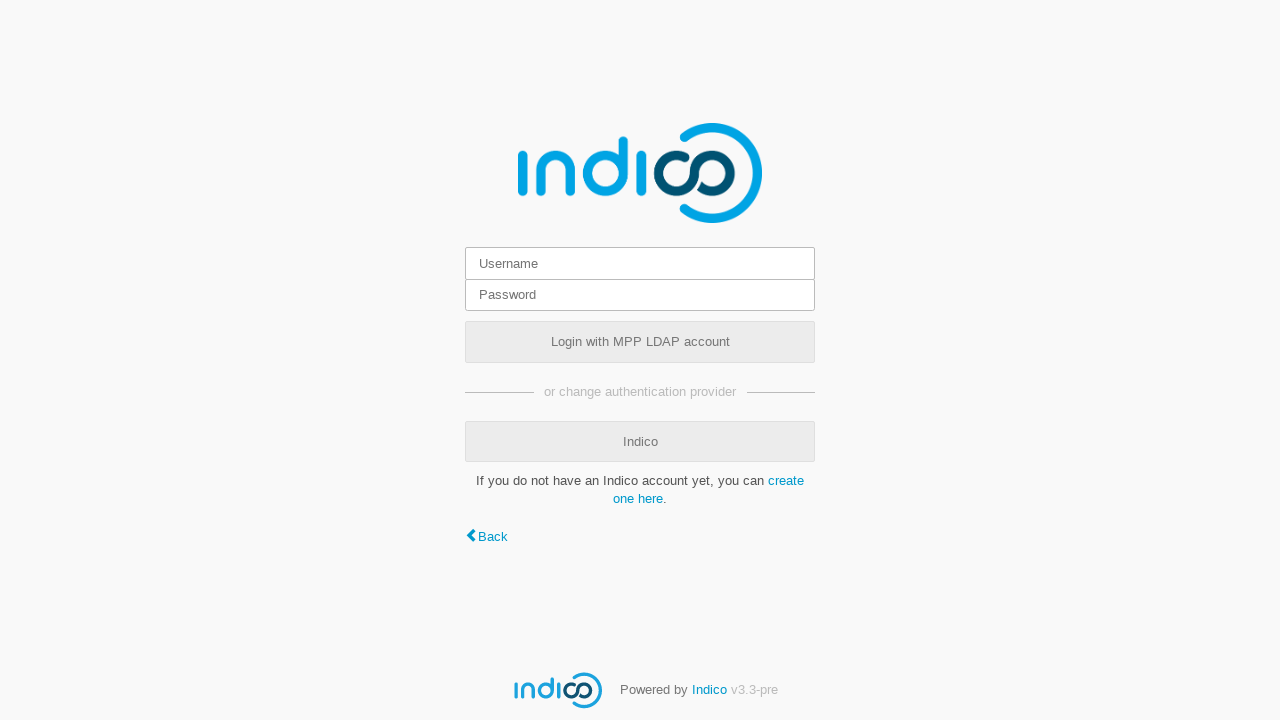

--- FILE ---
content_type: text/css; charset=utf-8
request_url: https://indico.mpp.mpg.de/dist/css/common.e3dc90e3.css
body_size: 159720
content:
._-web-client-js-react-forms-___fields-module__field-error___NpUkE{color:#f91f1f !important;border-color:#f91f1f !important;font-weight:bold}._-web-client-js-react-forms-___fields-module__field-description___\+VicI,.field-description{font-style:italic;font-size:.9em;color:#999}._-web-client-js-react-forms-___fields-module__fieldset___Bk-9g{border:0;margin-bottom:.5em;padding:0}._-web-client-js-react-forms-___fields-module__fieldset___Bk-9g legend{font-weight:bold;font-size:1.3em;border-bottom:1px solid #ebebeb;width:100%;padding-left:0;padding-bottom:.5em;margin-bottom:.3em;color:#777}._-web-client-js-react-forms-___fields-module__fieldset___Bk-9g+._-web-client-js-react-forms-___fields-module__fieldset___Bk-9g:not(._-web-client-js-react-forms-___fields-module__compact___cta4I){margin-top:2em}
._-web-client-js-react-components-principals-___items-module__item___vlQyN,.ui.list>._-web-client-js-react-components-principals-___items-module__item___vlQyN,.ui.list.list>._-web-client-js-react-components-principals-___items-module__item___vlQyN{display:flex;align-items:center;min-height:32px}._-web-client-js-react-components-principals-___items-module__event-role___fO5SR{width:3.5em;text-align:center}._-web-client-js-react-components-principals-___items-module__event-role___fO5SR>span{border-radius:2px;border-top:1px solid #dfdfdf;border-bottom:1px solid #dfdfdf;border-right:1px solid #dfdfdf;border-left:1px solid #dfdfdf;padding:.3em .1em;font-size:.9em;font-weight:bold;display:inline-block;margin:0 .25rem 0 0;width:3.25em;text-align:center}._-web-client-js-react-components-principals-___items-module__icon___aW4cI{width:3.5em;text-align:center;color:#777;flex-shrink:0;align-self:start}._-web-client-js-react-components-principals-___items-module__content___-JgYu{flex-grow:1}._-web-client-js-react-components-principals-___items-module__loader___XzCT6{margin-right:5px;margin-bottom:5px}._-web-client-js-react-components-principals-___items-module__actions___x58HT{display:flex;align-items:center;white-space:nowrap}._-web-client-js-react-components-principals-___items-module__button___Iwcpb{cursor:pointer;opacity:.5 !important}._-web-client-js-react-components-principals-___items-module__button___Iwcpb:hover{opacity:1 !important}._-web-client-js-react-components-principals-___items-module__button___Iwcpb._-web-client-js-react-components-principals-___items-module__delete___fwaA0{color:#f91f1f}._-web-client-js-react-components-principals-___items-module__button___Iwcpb._-web-client-js-react-components-principals-___items-module__favorite___YJHPI{color:#bbb}._-web-client-js-react-components-principals-___items-module__button___Iwcpb._-web-client-js-react-components-principals-___items-module__favorite___YJHPI._-web-client-js-react-components-principals-___items-module__active___3DNmV,._-web-client-js-react-components-principals-___items-module__button___Iwcpb._-web-client-js-react-components-principals-___items-module__favorite___YJHPI:hover{color:#e99e18}._-web-client-js-react-components-principals-___items-module__favorite___YJHPI.disabled{opacity:1 !important}._-web-client-js-react-components-principals-___items-module__favorite___YJHPI.disabled ._-web-client-js-react-components-principals-___items-module__content___-JgYu{opacity:.45}
._-web-client-js-react-components-principals-___Search-module__header___KbURh{min-height:4.55rem}._-web-client-js-react-components-principals-___Search-module__search-buttons___svWAQ .dropdown{margin-left:1em}.icon._-web-client-js-react-components-principals-___Search-module__event-person___i-zMi{color:#09c}._-web-client-js-react-components-principals-___Search-module__staged-label___tw6b3{animation:highlight .5s ease-out}._-web-client-js-react-components-principals-___Search-module__staged-list-item___OmO3X{display:flex;justify-content:space-between}._-web-client-js-react-components-principals-___Search-module__staged-list-item___OmO3X>.icon{margin-left:auto}._-web-client-js-react-components-principals-___Search-module__search-content___SMPzB{display:flex;justify-content:space-evenly;flex-wrap:wrap}._-web-client-js-react-components-principals-___Search-module__search-content___SMPzB ._-web-client-js-react-components-principals-___Search-module__form___QVy2-{flex-grow:1;margin-right:2em}._-web-client-js-react-components-principals-___Search-module__search-content___SMPzB ._-web-client-js-react-components-principals-___Search-module__results___iY2vl{flex:1 1 60%}._-web-client-js-react-components-principals-___Search-module__search-results___kelqX._-web-client-js-react-components-principals-___Search-module__disabled___gYysP{opacity:.5;pointer-events:none;-webkit-user-select:none;-moz-user-select:none;-ms-user-select:none;user-select:none}._-web-client-js-react-components-principals-___Search-module__search-results___kelqX ._-web-client-js-react-components-principals-___Search-module__list___bGXjn{max-height:490px;overflow-y:auto}._-web-client-js-react-components-principals-___Search-module__has-avatar___PTVvJ{margin-left:8px}.ui.list .item._-web-client-js-react-components-principals-___Search-module__result-item___RLpKR:first-child{padding-top:.6em}.ui.list .item._-web-client-js-react-components-principals-___Search-module__result-item___RLpKR:last-child{padding-bottom:.6em}.ui.list .item._-web-client-js-react-components-principals-___Search-module__result-item___RLpKR:hover{cursor:pointer;background:#f9f9f9}
._-web-client-js-react-components-principals-___PrincipalListField-module__list___5ui39{margin-top:0 !important;max-height:200px;overflow-y:scroll}._-web-client-js-react-components-principals-___PrincipalListField-module__empty___ffI36{text-align:center;font-style:italic;color:#999}
._-web-client-js-react-components-principals-___PermissionTree-module__permission-tree___BQckS{padding:0 1em .5em 1em}._-web-client-js-react-components-principals-___PermissionTree-module__permission-tree___BQckS>._-web-client-js-react-components-principals-___PermissionTree-module__permission-tree___BQckS{border-left:3px solid #dfdfdf;padding:0 0 0 .3em;margin:0 0 .3em .3em}._-web-client-js-react-components-principals-___PermissionTree-module__permission-tree___BQckS ._-web-client-js-react-components-principals-___PermissionTree-module__permission-option___d-CZm{padding:.1em 0}
._-web-client-js-react-components-principals-___PrincipalPermissions-module__permission-add-button___EDrOU.circular.icon{margin:.2em 0 .2em .2em;cursor:pointer}._-web-client-js-react-components-principals-___PrincipalPermissions-module__permission-add-button___EDrOU.circular.icon:hover{color:#bbb}._-web-client-js-react-components-principals-___PrincipalPermissions-module__principal-permission___Vr1pG .ui.label{margin:.2em 0 0 .2em}._-web-client-js-react-components-principals-___PrincipalPermissions-module__principal-permission___Vr1pG .ui.icon.button i{margin:0}
.modal-dialog{position:fixed;top:50%;left:50%;transform:translate(-50%, -50%);background:#fff;outline:none;padding:0;width:80%;max-width:900px;max-height:70vh}.modal-dialog .modal-overflow-container{overflow-y:auto}.modal-dialog .modal-dialog-content{padding:1em;max-height:100%}.modal-dialog.modal-with-header .modal-overflow-container{max-height:calc(70vh - 60px)}.modal-dialog.modal-with-header .modal-dialog-header{background-color:#f9f9f9;border-bottom:1px solid #ececec;padding:1em;height:auto;width:100%}.modal-dialog.modal-with-header .modal-dialog-header a.icon-cross{margin-left:auto}.modal-dialog.modal-with-header .modal-dialog-header h2.modal-dialog-title{margin:0;font-weight:normal}.modal-dialog.modal-with-fixed-footer .modal-dialog-footer,.modal-dialog.modal-with-footer .modal-dialog-footer{background-color:#f9f9f9;border-top:1px solid #ececec;padding:1em;height:60px;width:100%}.modal-dialog.modal-with-fixed-footer .modal-dialog-footer h2.modal-dialog-title,.modal-dialog.modal-with-footer .modal-dialog-footer h2.modal-dialog-title{margin:0;font-weight:normal}.modal-dialog.modal-with-footer .modal-overflow-container{max-height:calc(70vh - 60px)}.modal-dialog.modal-with-fixed-footer{position:fixed;height:70vh}.modal-dialog.modal-with-fixed-footer .modal-overflow-container{max-height:none;overflow-y:visible}.modal-dialog.modal-with-fixed-footer .modal-dialog-content{position:absolute;overflow-y:auto;height:calc(100% - 60px)}.modal-dialog.modal-with-fixed-footer .modal-dialog-footer{position:absolute;bottom:0}.modal-dialog.modal-with-header.modal-with-footer .modal-overflow-container{max-height:calc(70vh - 60px - 60px)}.modal-dialog.modal-with-header.modal-with-fixed-footer .modal-dialog-content{max-height:calc(70vh - 60px - 60px)}.modal-overlay{position:fixed;top:0;left:0;right:0;bottom:0;background-color:rgba(153,153,153,.5)}.modal-overlay-open{overflow:hidden}
.paginator{display:flex;justify-content:center;list-style-type:none;padding:0;margin-top:.2em;margin-bottom:1em}.paginator li:not(:last-child){margin-right:.2em}.paginator .page-number,.paginator .page-arrow{display:flex}
.ui.form input[type=text].DateInput_input{border:none;text-align:center}.DateInput_input[disabled]{font-style:normal}.ui.form input[type=text].DateInput_input__small{padding-left:.2em;padding-right:.2em}.CalendarMonth_caption{padding-top:18px !important;padding-bottom:42px !important}.DateRangePicker_picker,.SingleDatePicker_picker{z-index:4 !important;line-height:normal}.DateRangePicker_picker.DateRangePicker_picker__fullScreenPortal,.SingleDatePicker_picker.SingleDatePicker_picker__fullScreenPortal{z-index:1001 !important}.datepicker-container{display:flex;justify-content:center;padding:0 !important}.datepicker-select{padding:0 !important;height:33px !important;width:auto !important}
.ui.form ._-web-client-js-react-components-dates-___DatePeriodField-module__date-period-field___o4M6M .DateInput_input{background:inherit}
._-web-client-js-react-components-___Carousel-module__carousel___du6N2{padding:1em 0 0 0}._-web-client-js-react-components-___Carousel-module__carousel___du6N2 ._-web-client-js-react-components-___Carousel-module__pane-container___SJq5m{display:flex;width:100%;height:100%;overflow:hidden}._-web-client-js-react-components-___Carousel-module__carousel-page___BqmcZ{display:flex;justify-content:center;align-items:center;min-width:100%;min-height:100%;transition:margin-left 1s ease-out}._-web-client-js-react-components-___Carousel-module__progress-indicator___xBwTO{transition:background-color .25s ease-in;background-color:#dfdfdf;width:100px;height:2px;margin:10px auto}._-web-client-js-react-components-___Carousel-module__progress-indicator___xBwTO.disabled,._-web-client-js-react-components-___Carousel-module__progress-indicator___xBwTO.disabled ._-web-client-js-react-components-___Carousel-module__progress-bar___Zgbbi{background-color:#f9f9f9}._-web-client-js-react-components-___Carousel-module__progress-indicator___xBwTO ._-web-client-js-react-components-___Carousel-module__progress-bar___Zgbbi{height:100%;background-color:#2185d0;transition:width .25s linear;width:0}._-web-client-js-react-components-___Carousel-module__pane-switcher___TE-AQ{list-style-type:none;padding:0;margin:.5em 0 0 0}._-web-client-js-react-components-___Carousel-module__pane-switcher___TE-AQ ._-web-client-js-react-components-___Carousel-module__pane-switcher-item___UiIx7{display:inline-block;border:1px solid #2185d0;width:15px;height:15px;border-radius:100%;cursor:pointer;transition:background-color .25s ease-in}._-web-client-js-react-components-___Carousel-module__pane-switcher___TE-AQ ._-web-client-js-react-components-___Carousel-module__pane-switcher-item___UiIx7:not(:last-child){margin-right:.5em}._-web-client-js-react-components-___Carousel-module__pane-switcher___TE-AQ ._-web-client-js-react-components-___Carousel-module__pane-switcher-item___UiIx7.active{background-color:#2185d0}
.ui.button._-web-client-js-react-components-___ScrollButton-module__scroll-btn___hSnOi{background-color:#7dcfb6;color:#f9f9f9;position:fixed;bottom:10px;right:10px;opacity:0;z-index:1001;transition:opacity .25s ease-in}.ui.button._-web-client-js-react-components-___ScrollButton-module__scroll-btn___hSnOi._-web-client-js-react-components-___ScrollButton-module__visible___uDQkz{opacity:.75}.ui.button._-web-client-js-react-components-___ScrollButton-module__scroll-btn___hSnOi:hover,.ui.button._-web-client-js-react-components-___ScrollButton-module__scroll-btn___hSnOi:focus{background-color:#45ba97;color:#f9f9f9}
._-web-client-js-react-components-___StickyWithScrollBack-module__sticky-content___k8UVQ{margin-bottom:10px}._-web-client-js-react-components-___StickyWithScrollBack-module__sticky-content___k8UVQ>:nth-child(2){z-index:15;background-color:#fff}._-web-client-js-react-components-___StickyWithScrollBack-module__sticky-content___k8UVQ.ui.stuck-container + div{padding-top:130px}._-web-client-js-react-components-___StickyWithScrollBack-module__sticky-content___k8UVQ .ui.sticky.fixed.top{padding-top:30px;box-shadow:rgba(85,85,85,.2) 0 25px 30px -20px;transition:all,.25s ease-in}
._-web-client-js-react-components-___PlaceholderInfo-module__placeholder-info___wLKRw{margin:0;padding:0;list-style:none;line-height:1.7;max-height:30em;overflow-y:auto}._-web-client-js-react-components-___PlaceholderInfo-module__placeholder-info___wLKRw li:not(:last-child){margin-bottom:.3em}._-web-client-js-react-components-___PlaceholderInfo-module__placeholder-info___wLKRw code{border-radius:2px;font-style:normal;font-size:.9em;border:1px solid #dfdfdf;background:#f9f9f9;padding:.1em}._-web-client-js-react-components-___PlaceholderInfo-module__placeholder-info___wLKRw:not(._-web-client-js-react-components-___PlaceholderInfo-module__jinja___KYk68) ._-web-client-js-react-components-___PlaceholderInfo-module__description___Fruh3{-webkit-user-select:none;-moz-user-select:none;-ms-user-select:none;user-select:none}._-web-client-js-react-components-___PlaceholderInfo-module__placeholder-info___wLKRw ._-web-client-js-react-components-___PlaceholderInfo-module__description___Fruh3 div.highlight{font-family:"Liberation Mono",monospace;display:inline}._-web-client-js-react-components-___PlaceholderInfo-module__placeholder-info___wLKRw ._-web-client-js-react-components-___PlaceholderInfo-module__description___Fruh3 div.highlight pre{display:inline}._-web-client-js-react-components-___PlaceholderInfo-module__placeholder-info___wLKRw ._-web-client-js-react-components-___PlaceholderInfo-module__required___2sidJ{font-style:italic;margin-left:.2em;-webkit-user-select:none;-moz-user-select:none;-ms-user-select:none;user-select:none}
._-web-client-js-react-components-___PopoverDropdownMenu-module__trigger-container___wfbff{display:inline-block}._-web-client-js-react-components-___PopoverDropdownMenu-module__dropdown-container___5id4F{padding:2px;z-index:1000;overflow:auto}._-web-client-js-react-components-___PopoverDropdownMenu-module__dropdown-container___5id4F.ui.dropdown .menu{position:relative}
._-web-client-js-react-components-___ListFilter-module__filters-container___Vw2D6{margin-left:.5em;white-space:nowrap}._-web-client-js-react-components-___ListFilter-module__filters-menu___kq0uI{max-width:15em}._-web-client-js-react-components-___ListFilter-module__active-filters___IEgN3{display:flex;flex-direction:column;margin:.4em;gap:.4em}.ui.label._-web-client-js-react-components-___ListFilter-module__filter___wZA63{display:flex;margin:0}.ui.label._-web-client-js-react-components-___ListFilter-module__filter___wZA63 p{margin-block-end:0}.ui.label._-web-client-js-react-components-___ListFilter-module__filter___wZA63 .detail{overflow:hidden}.ui.label._-web-client-js-react-components-___ListFilter-module__filter___wZA63 .detail p{overflow:hidden;text-overflow:ellipsis}.ui.label._-web-client-js-react-components-___ListFilter-module__filter___wZA63 .detail p:not(:last-child){margin-block-end:.1em}.ui.label._-web-client-js-react-components-___ListFilter-module__filter___wZA63 ._-web-client-js-react-components-___ListFilter-module__right___aOjUw{margin-left:auto !important;padding-left:1em}
._-web-client-js-react-components-files-___FileArea-module__dropzone-area___M0gaU .ui.segment{border:2px dashed #007cac !important}._-web-client-js-react-components-files-___FileArea-module__dropzone-area___M0gaU ._-web-client-js-react-components-files-___FileArea-module__file-card___kHhHm ._-web-client-js-react-components-files-___FileArea-module__action___g6P15{position:absolute;top:3px;right:2px;cursor:pointer}._-web-client-js-react-components-files-___FileArea-module__dropzone-area___M0gaU ._-web-client-js-react-components-files-___FileArea-module__file-card___kHhHm .content .header{text-overflow:ellipsis;overflow:hidden;white-space:nowrap}._-web-client-js-react-components-files-___FileArea-module__dropzone-area___M0gaU ._-web-client-js-react-components-files-___FileArea-module__file-card___kHhHm .content .header ._-web-client-js-react-components-files-___FileArea-module__filename___c2pCY{text-overflow:ellipsis;overflow:hidden}._-web-client-js-react-components-files-___FileArea-module__dropzone-area___M0gaU ._-web-client-js-react-components-files-___FileArea-module__file-card___kHhHm .ui.progress{margin:0}._-web-client-js-react-components-files-___FileArea-module__dropzone-area___M0gaU ._-web-client-js-react-components-files-___FileArea-module__file-selection-btn___O5Gug{margin-top:10px;max-width:none !important}
._-web-client-js-react-components-pictures-___Picture-module__dropzone-area___m7816 .ui.segment{border:2px dashed #007cac !important}._-web-client-js-react-components-pictures-___Picture-module__dropzone-area___m7816 ._-web-client-js-react-components-pictures-___Picture-module__picture-card___IEaJm ._-web-client-js-react-components-pictures-___Picture-module__action___l0uiP{position:absolute;top:3px;cursor:pointer;right:-1px;background-color:#fff}._-web-client-js-react-components-pictures-___Picture-module__dropzone-area___m7816 ._-web-client-js-react-components-pictures-___Picture-module__picture-card___IEaJm .ui.progress{margin:0}._-web-client-js-react-components-pictures-___Picture-module__dropzone-area___m7816 ._-web-client-js-react-components-pictures-___Picture-module__picture-selection-btn___4XWJt{max-width:none !important;margin-right:auto !important}._-web-client-js-react-components-pictures-___Picture-module__dropzone-area___m7816 ._-web-client-js-react-components-pictures-___Picture-module__last-picture-selection-btn___Fe56G{margin-left:auto !important;transform:translateX(-33%)}._-web-client-js-react-components-pictures-___Picture-module__picture-outer-div___QF2A6{width:100%;background-color:#444;border-radius:3px}._-web-client-js-react-components-pictures-___Picture-module__picture-outer-div___QF2A6 ._-web-client-js-react-components-pictures-___Picture-module__picture-inner-div___RS554{color:#f9f9f9;width:100%;margin:auto;padding-top:10px;padding-bottom:10px;cursor:cell}._-web-client-js-react-components-pictures-___Picture-module__picture-outer-div___QF2A6 ._-web-client-js-react-components-pictures-___Picture-module__back___-6to0{position:absolute;top:25px;cursor:pointer;left:30px}._-web-client-js-react-components-pictures-___Picture-module__picture-outer-div___QF2A6 ._-web-client-js-react-components-pictures-___Picture-module__cropper-inner-div___IshQF{height:90%}._-web-client-js-react-components-pictures-___Picture-module__picture-outer-div___QF2A6 ._-web-client-js-react-components-pictures-___Picture-module__cropper-action-btn___FNGy\+{margin-top:30px !important;border-radius:6px !important;max-width:none !important}._-web-client-js-react-components-pictures-___Picture-module__picture-outer-div___QF2A6 ._-web-client-js-react-components-pictures-___Picture-module__cropper-action-btn___FNGy\+:last-of-type{margin-left:20px !important}._-web-client-js-react-components-pictures-___Picture-module__loading-overlay___2eUfY{position:absolute;top:50%;left:45%}._-web-client-js-react-components-pictures-___Picture-module__hidden___HqO9e{display:none}._-web-client-js-react-components-pictures-___Picture-module__show___6GZP0{display:block}
/*!
 * Cropper.js v1.6.1
 * https://fengyuanchen.github.io/cropperjs
 *
 * Copyright 2015-present Chen Fengyuan
 * Released under the MIT license
 *
 * Date: 2023-09-17T03:44:17.565Z
 */

.cropper-container {
  direction: ltr;
  font-size: 0;
  line-height: 0;
  position: relative;
  -ms-touch-action: none;
      touch-action: none;
  -webkit-user-select: none;
     -moz-user-select: none;
      -ms-user-select: none;
          user-select: none;
}

.cropper-container img {
    backface-visibility: hidden;
    display: block;
    height: 100%;
    image-orientation: 0deg;
    max-height: none !important;
    max-width: none !important;
    min-height: 0 !important;
    min-width: 0 !important;
    width: 100%;
  }

.cropper-wrap-box,
.cropper-canvas,
.cropper-drag-box,
.cropper-crop-box,
.cropper-modal {
  bottom: 0;
  left: 0;
  position: absolute;
  right: 0;
  top: 0;
}

.cropper-wrap-box,
.cropper-canvas {
  overflow: hidden;
}

.cropper-drag-box {
  background-color: #fff;
  opacity: 0;
}

.cropper-modal {
  background-color: #000;
  opacity: 0.5;
}

.cropper-view-box {
  display: block;
  height: 100%;
  outline: 1px solid #39f;
  outline-color: rgba(51, 153, 255, 0.75);
  overflow: hidden;
  width: 100%;
}

.cropper-dashed {
  border: 0 dashed #eee;
  display: block;
  opacity: 0.5;
  position: absolute;
}

.cropper-dashed.dashed-h {
    border-bottom-width: 1px;
    border-top-width: 1px;
    height: calc(100% / 3);
    left: 0;
    top: calc(100% / 3);
    width: 100%;
  }

.cropper-dashed.dashed-v {
    border-left-width: 1px;
    border-right-width: 1px;
    height: 100%;
    left: calc(100% / 3);
    top: 0;
    width: calc(100% / 3);
  }

.cropper-center {
  display: block;
  height: 0;
  left: 50%;
  opacity: 0.75;
  position: absolute;
  top: 50%;
  width: 0;
}

.cropper-center::before,
  .cropper-center::after {
    background-color: #eee;
    content: ' ';
    display: block;
    position: absolute;
  }

.cropper-center::before {
    height: 1px;
    left: -3px;
    top: 0;
    width: 7px;
  }

.cropper-center::after {
    height: 7px;
    left: 0;
    top: -3px;
    width: 1px;
  }

.cropper-face,
.cropper-line,
.cropper-point {
  display: block;
  height: 100%;
  opacity: 0.1;
  position: absolute;
  width: 100%;
}

.cropper-face {
  background-color: #fff;
  left: 0;
  top: 0;
}

.cropper-line {
  background-color: #39f;
}

.cropper-line.line-e {
    cursor: ew-resize;
    right: -3px;
    top: 0;
    width: 5px;
  }

.cropper-line.line-n {
    cursor: ns-resize;
    height: 5px;
    left: 0;
    top: -3px;
  }

.cropper-line.line-w {
    cursor: ew-resize;
    left: -3px;
    top: 0;
    width: 5px;
  }

.cropper-line.line-s {
    bottom: -3px;
    cursor: ns-resize;
    height: 5px;
    left: 0;
  }

.cropper-point {
  background-color: #39f;
  height: 5px;
  opacity: 0.75;
  width: 5px;
}

.cropper-point.point-e {
    cursor: ew-resize;
    margin-top: -3px;
    right: -3px;
    top: 50%;
  }

.cropper-point.point-n {
    cursor: ns-resize;
    left: 50%;
    margin-left: -3px;
    top: -3px;
  }

.cropper-point.point-w {
    cursor: ew-resize;
    left: -3px;
    margin-top: -3px;
    top: 50%;
  }

.cropper-point.point-s {
    bottom: -3px;
    cursor: s-resize;
    left: 50%;
    margin-left: -3px;
  }

.cropper-point.point-ne {
    cursor: nesw-resize;
    right: -3px;
    top: -3px;
  }

.cropper-point.point-nw {
    cursor: nwse-resize;
    left: -3px;
    top: -3px;
  }

.cropper-point.point-sw {
    bottom: -3px;
    cursor: nesw-resize;
    left: -3px;
  }

.cropper-point.point-se {
    bottom: -3px;
    cursor: nwse-resize;
    height: 20px;
    opacity: 1;
    right: -3px;
    width: 20px;
  }

@media (min-width: 768px) {

.cropper-point.point-se {
      height: 15px;
      width: 15px;
  }
    }

@media (min-width: 992px) {

.cropper-point.point-se {
      height: 10px;
      width: 10px;
  }
    }

@media (min-width: 1200px) {

.cropper-point.point-se {
      height: 5px;
      opacity: 0.75;
      width: 5px;
  }
    }

.cropper-point.point-se::before {
    background-color: #39f;
    bottom: -50%;
    content: ' ';
    display: block;
    height: 200%;
    opacity: 0;
    position: absolute;
    right: -50%;
    width: 200%;
  }

.cropper-invisible {
  opacity: 0;
}

.cropper-bg {
  background-image: url('[data-uri]');
}

.cropper-hide {
  display: block;
  height: 0;
  position: absolute;
  width: 0;
}

.cropper-hidden {
  display: none !important;
}

.cropper-move {
  cursor: move;
}

.cropper-crop {
  cursor: crosshair;
}

.cropper-disabled .cropper-drag-box,
.cropper-disabled .cropper-face,
.cropper-disabled .cropper-line,
.cropper-disabled .cropper-point {
  cursor: not-allowed;
}

._-web-client-js-react-components-___ReviewRating-module__rating-field___vt7ye{display:flex;align-items:center}._-web-client-js-react-components-___ReviewRating-module__rating-field___vt7ye .active.icon::before,._-web-client-js-react-components-___ReviewRating-module__rating-field___vt7ye .selected.icon::before{color:#09c}._-web-client-js-react-components-___ReviewRating-module__rating-field___vt7ye ._-web-client-js-react-components-___ReviewRating-module__rating-value___plN2U{margin-left:5px;text-align:center;min-width:15px}
._-web-client-js-react-components-___MarkdownEditor-module__markdown-editor___o1Nw7 .rc-md-editor .editor-container .sec-md .input{font-family:"Liberation Mono",monospace;max-height:100%}._-web-client-js-react-components-___MarkdownEditor-module__markdown-editor___o1Nw7 .custom-html-style ul{margin:0}._-web-client-js-react-components-___MarkdownEditor-module__markdown-editor___o1Nw7 .custom-html-style li{margin-bottom:0}
.tox{box-shadow:none;box-sizing:content-box;color:#222f3e;cursor:auto;font-family:-apple-system,BlinkMacSystemFont,"Segoe UI",Roboto,Oxygen-Sans,Ubuntu,Cantarell,"Helvetica Neue",sans-serif;font-size:16px;font-style:normal;font-weight:400;line-height:normal;-webkit-tap-highlight-color:transparent;text-decoration:none;text-shadow:none;text-transform:none;vertical-align:initial;white-space:normal}.tox :not(svg):not(rect){box-sizing:inherit;color:inherit;cursor:inherit;direction:inherit;font-family:inherit;font-size:inherit;font-style:inherit;font-weight:inherit;line-height:inherit;-webkit-tap-highlight-color:inherit;text-align:inherit;text-decoration:inherit;text-shadow:inherit;text-transform:inherit;vertical-align:inherit;white-space:inherit}.tox :not(svg):not(rect){background:0 0;border:0;box-shadow:none;float:none;height:auto;margin:0;max-width:none;outline:0;padding:0;position:static;width:auto}.tox:not([dir=rtl]){direction:ltr;text-align:left}.tox[dir=rtl]{direction:rtl;text-align:right}.tox-tinymce{border:2px solid #eee;border-radius:10px;box-shadow:none;box-sizing:border-box;display:flex;flex-direction:column;font-family:-apple-system,BlinkMacSystemFont,"Segoe UI",Roboto,Oxygen-Sans,Ubuntu,Cantarell,"Helvetica Neue",sans-serif;overflow:hidden;position:relative;visibility:inherit!important}.tox.tox-tinymce-inline{border:none;box-shadow:none;overflow:initial}.tox.tox-tinymce-inline .tox-editor-container{overflow:initial}.tox.tox-tinymce-inline .tox-editor-header{background-color:#fff;border:2px solid #eee;border-radius:10px;box-shadow:none;overflow:hidden}.tox-tinymce-aux{font-family:-apple-system,BlinkMacSystemFont,"Segoe UI",Roboto,Oxygen-Sans,Ubuntu,Cantarell,"Helvetica Neue",sans-serif;z-index:1300}.tox-tinymce :focus,.tox-tinymce-aux :focus{outline:0}button::-moz-focus-inner{border:0}.tox[dir=rtl] .tox-icon--flip svg{transform:rotateY(180deg)}.tox .accessibility-issue__header{align-items:center;display:flex;margin-bottom:4px}.tox .accessibility-issue__description{align-items:stretch;border-radius:6px;display:flex;justify-content:space-between}.tox .accessibility-issue__description>div{padding-bottom:4px}.tox .accessibility-issue__description>div>div{align-items:center;display:flex;margin-bottom:4px}.tox .accessibility-issue__description>div>div .tox-icon svg{display:block}.tox .accessibility-issue__repair{margin-top:16px}.tox .tox-dialog__body-content .accessibility-issue--info .accessibility-issue__description{background-color:rgba(0,101,216,.1);color:#222f3e}.tox .tox-dialog__body-content .accessibility-issue--info .tox-form__group h2{color:#006ce7}.tox .tox-dialog__body-content .accessibility-issue--info .tox-icon svg{fill:#006ce7}.tox .tox-dialog__body-content .accessibility-issue--info a.tox-button--naked.tox-button--icon{background-color:#006ce7;color:#fff}.tox .tox-dialog__body-content .accessibility-issue--info a.tox-button--naked.tox-button--icon:focus,.tox .tox-dialog__body-content .accessibility-issue--info a.tox-button--naked.tox-button--icon:hover{background-color:#0060ce}.tox .tox-dialog__body-content .accessibility-issue--info a.tox-button--naked.tox-button--icon:active{background-color:#0054b4}.tox .tox-dialog__body-content .accessibility-issue--warn .accessibility-issue__description{background-color:rgba(255,165,0,.08);color:#222f3e}.tox .tox-dialog__body-content .accessibility-issue--warn .tox-form__group h2{color:#8f5d00}.tox .tox-dialog__body-content .accessibility-issue--warn .tox-icon svg{fill:#8f5d00}.tox .tox-dialog__body-content .accessibility-issue--warn a.tox-button--naked.tox-button--icon{background-color:#ffe89d;color:#222f3e}.tox .tox-dialog__body-content .accessibility-issue--warn a.tox-button--naked.tox-button--icon:focus,.tox .tox-dialog__body-content .accessibility-issue--warn a.tox-button--naked.tox-button--icon:hover{background-color:#f2d574;color:#222f3e}.tox .tox-dialog__body-content .accessibility-issue--warn a.tox-button--naked.tox-button--icon:active{background-color:#e8c657;color:#222f3e}.tox .tox-dialog__body-content .accessibility-issue--error .accessibility-issue__description{background-color:rgba(204,0,0,.1);color:#222f3e}.tox .tox-dialog__body-content .accessibility-issue--error .tox-form__group h2{color:#c00}.tox .tox-dialog__body-content .accessibility-issue--error .tox-icon svg{fill:#c00}.tox .tox-dialog__body-content .accessibility-issue--error a.tox-button--naked.tox-button--icon{background-color:#f2bfbf;color:#222f3e}.tox .tox-dialog__body-content .accessibility-issue--error a.tox-button--naked.tox-button--icon:focus,.tox .tox-dialog__body-content .accessibility-issue--error a.tox-button--naked.tox-button--icon:hover{background-color:#e9a4a4;color:#222f3e}.tox .tox-dialog__body-content .accessibility-issue--error a.tox-button--naked.tox-button--icon:active{background-color:#ee9494;color:#222f3e}.tox .tox-dialog__body-content .accessibility-issue--success .accessibility-issue__description{background-color:rgba(120,171,70,.1);color:#222f3e}.tox .tox-dialog__body-content .accessibility-issue--success .accessibility-issue__description>:last-child{display:none}.tox .tox-dialog__body-content .accessibility-issue--success .tox-form__group h2{color:#527530}.tox .tox-dialog__body-content .accessibility-issue--success .tox-icon svg{fill:#527530}.tox .tox-dialog__body-content .accessibility-issue__header .tox-form__group h1,.tox .tox-dialog__body-content .tox-form__group .accessibility-issue__description h2{font-size:14px;margin-top:0}.tox:not([dir=rtl]) .tox-dialog__body-content .accessibility-issue__header .tox-button{margin-left:4px}.tox:not([dir=rtl]) .tox-dialog__body-content .accessibility-issue__header>:nth-last-child(2){margin-left:auto}.tox:not([dir=rtl]) .tox-dialog__body-content .accessibility-issue__description{padding:4px 4px 4px 8px}.tox[dir=rtl] .tox-dialog__body-content .accessibility-issue__header .tox-button{margin-right:4px}.tox[dir=rtl] .tox-dialog__body-content .accessibility-issue__header>:nth-last-child(2){margin-right:auto}.tox[dir=rtl] .tox-dialog__body-content .accessibility-issue__description{padding:4px 8px 4px 4px}.tox .tox-advtemplate .tox-form__grid{flex:1}.tox .tox-advtemplate .tox-form__grid>div:first-child{display:flex;flex-direction:column;width:30%}.tox .tox-advtemplate .tox-form__grid>div:first-child>div:nth-child(2){flex-basis:0;flex-grow:1;overflow:auto}@media only screen and (max-width:767px){body:not(.tox-force-desktop) .tox .tox-advtemplate .tox-form__grid>div:first-child{width:100%}}.tox .tox-advtemplate iframe{border-color:#eee;border-radius:10px;border-style:solid;border-width:1px;margin:0 10px}.tox .tox-anchorbar{display:flex;flex:0 0 auto}.tox .tox-bottom-anchorbar{display:flex;flex:0 0 auto}.tox .tox-bar{display:flex;flex:0 0 auto}.tox .tox-button{background-color:#006ce7;background-image:none;background-position:0 0;background-repeat:repeat;border-color:#006ce7;border-radius:6px;border-style:solid;border-width:1px;box-shadow:none;box-sizing:border-box;color:#fff;cursor:pointer;display:inline-block;font-family:-apple-system,BlinkMacSystemFont,"Segoe UI",Roboto,Oxygen-Sans,Ubuntu,Cantarell,"Helvetica Neue",sans-serif;font-size:14px;font-style:normal;font-weight:700;letter-spacing:normal;line-height:24px;margin:0;outline:0;padding:4px 16px;position:relative;text-align:center;text-decoration:none;text-transform:none;white-space:nowrap}.tox .tox-button::before{border-radius:6px;bottom:-1px;box-shadow:inset 0 0 0 2px #fff,0 0 0 1px #006ce7,0 0 0 3px rgba(0,108,231,.25);content:'';left:-1px;opacity:0;pointer-events:none;position:absolute;right:-1px;top:-1px}.tox .tox-button[disabled]{background-color:#006ce7;background-image:none;border-color:#006ce7;box-shadow:none;color:rgba(255,255,255,.5);cursor:not-allowed}.tox .tox-button:focus:not(:disabled){background-color:#0060ce;background-image:none;border-color:#0060ce;box-shadow:none;color:#fff}.tox .tox-button:focus-visible:not(:disabled)::before{opacity:1}.tox .tox-button:hover:not(:disabled){background-color:#0060ce;background-image:none;border-color:#0060ce;box-shadow:none;color:#fff}.tox .tox-button:active:not(:disabled){background-color:#0054b4;background-image:none;border-color:#0054b4;box-shadow:none;color:#fff}.tox .tox-button.tox-button--enabled{background-color:#0054b4;background-image:none;border-color:#0054b4;box-shadow:none;color:#fff}.tox .tox-button.tox-button--enabled[disabled]{background-color:#0054b4;background-image:none;border-color:#0054b4;box-shadow:none;color:rgba(255,255,255,.5);cursor:not-allowed}.tox .tox-button.tox-button--enabled:focus:not(:disabled){background-color:#00489b;background-image:none;border-color:#00489b;box-shadow:none;color:#fff}.tox .tox-button.tox-button--enabled:hover:not(:disabled){background-color:#00489b;background-image:none;border-color:#00489b;box-shadow:none;color:#fff}.tox .tox-button.tox-button--enabled:active:not(:disabled){background-color:#003c81;background-image:none;border-color:#003c81;box-shadow:none;color:#fff}.tox .tox-button--icon-and-text,.tox .tox-button.tox-button--icon-and-text,.tox .tox-button.tox-button--secondary.tox-button--icon-and-text{display:flex;padding:5px 4px}.tox .tox-button--icon-and-text .tox-icon svg,.tox .tox-button.tox-button--icon-and-text .tox-icon svg,.tox .tox-button.tox-button--secondary.tox-button--icon-and-text .tox-icon svg{display:block;fill:currentColor}.tox .tox-button--secondary{background-color:#f0f0f0;background-image:none;background-position:0 0;background-repeat:repeat;border-color:#f0f0f0;border-radius:6px;border-style:solid;border-width:1px;box-shadow:none;color:#222f3e;font-size:14px;font-style:normal;font-weight:700;letter-spacing:normal;outline:0;padding:4px 16px;text-decoration:none;text-transform:none}.tox .tox-button--secondary[disabled]{background-color:#f0f0f0;background-image:none;border-color:#f0f0f0;box-shadow:none;color:rgba(34,47,62,.5)}.tox .tox-button--secondary:focus:not(:disabled){background-color:#e3e3e3;background-image:none;border-color:#e3e3e3;box-shadow:none;color:#222f3e}.tox .tox-button--secondary:hover:not(:disabled){background-color:#e3e3e3;background-image:none;border-color:#e3e3e3;box-shadow:none;color:#222f3e}.tox .tox-button--secondary:active:not(:disabled){background-color:#d6d6d6;background-image:none;border-color:#d6d6d6;box-shadow:none;color:#222f3e}.tox .tox-button--secondary.tox-button--enabled{background-color:#a8c8ed;background-image:none;border-color:#a8c8ed;box-shadow:none;color:#222f3e}.tox .tox-button--secondary.tox-button--enabled[disabled]{background-color:#a8c8ed;background-image:none;border-color:#a8c8ed;box-shadow:none;color:rgba(34,47,62,.5)}.tox .tox-button--secondary.tox-button--enabled:focus:not(:disabled){background-color:#93bbe9;background-image:none;border-color:#93bbe9;box-shadow:none;color:#222f3e}.tox .tox-button--secondary.tox-button--enabled:hover:not(:disabled){background-color:#93bbe9;background-image:none;border-color:#93bbe9;box-shadow:none;color:#222f3e}.tox .tox-button--secondary.tox-button--enabled:active:not(:disabled){background-color:#7daee4;background-image:none;border-color:#7daee4;box-shadow:none;color:#222f3e}.tox .tox-button--icon,.tox .tox-button.tox-button--icon,.tox .tox-button.tox-button--secondary.tox-button--icon{padding:4px}.tox .tox-button--icon .tox-icon svg,.tox .tox-button.tox-button--icon .tox-icon svg,.tox .tox-button.tox-button--secondary.tox-button--icon .tox-icon svg{display:block;fill:currentColor}.tox .tox-button-link{background:0;border:none;box-sizing:border-box;cursor:pointer;display:inline-block;font-family:-apple-system,BlinkMacSystemFont,"Segoe UI",Roboto,Oxygen-Sans,Ubuntu,Cantarell,"Helvetica Neue",sans-serif;font-size:16px;font-weight:400;line-height:1.3;margin:0;padding:0;white-space:nowrap}.tox .tox-button-link--sm{font-size:14px}.tox .tox-button--naked{background-color:transparent;border-color:transparent;box-shadow:unset;color:#222f3e}.tox .tox-button--naked[disabled]{background-color:rgba(34,47,62,.12);border-color:transparent;box-shadow:unset;color:rgba(34,47,62,.5)}.tox .tox-button--naked:hover:not(:disabled){background-color:rgba(34,47,62,.12);border-color:transparent;box-shadow:unset;color:#222f3e}.tox .tox-button--naked:focus:not(:disabled){background-color:rgba(34,47,62,.12);border-color:transparent;box-shadow:unset;color:#222f3e}.tox .tox-button--naked:active:not(:disabled){background-color:rgba(34,47,62,.18);border-color:transparent;box-shadow:unset;color:#222f3e}.tox .tox-button--naked .tox-icon svg{fill:currentColor}.tox .tox-button--naked.tox-button--icon:hover:not(:disabled){color:#222f3e}.tox .tox-checkbox{align-items:center;border-radius:6px;cursor:pointer;display:flex;height:36px;min-width:36px}.tox .tox-checkbox__input{height:1px;overflow:hidden;position:absolute;top:auto;width:1px}.tox .tox-checkbox__icons{align-items:center;border-radius:6px;box-shadow:0 0 0 2px transparent;box-sizing:content-box;display:flex;height:24px;justify-content:center;padding:calc(4px - 1px);width:24px}.tox .tox-checkbox__icons .tox-checkbox-icon__unchecked svg{display:block;fill:rgba(34,47,62,.3)}.tox .tox-checkbox__icons .tox-checkbox-icon__indeterminate svg{display:none;fill:#006ce7}.tox .tox-checkbox__icons .tox-checkbox-icon__checked svg{display:none;fill:#006ce7}.tox .tox-checkbox--disabled{color:rgba(34,47,62,.5);cursor:not-allowed}.tox .tox-checkbox--disabled .tox-checkbox__icons .tox-checkbox-icon__checked svg{fill:rgba(34,47,62,.5)}.tox .tox-checkbox--disabled .tox-checkbox__icons .tox-checkbox-icon__unchecked svg{fill:rgba(34,47,62,.5)}.tox .tox-checkbox--disabled .tox-checkbox__icons .tox-checkbox-icon__indeterminate svg{fill:rgba(34,47,62,.5)}.tox input.tox-checkbox__input:checked+.tox-checkbox__icons .tox-checkbox-icon__unchecked svg{display:none}.tox input.tox-checkbox__input:checked+.tox-checkbox__icons .tox-checkbox-icon__checked svg{display:block}.tox input.tox-checkbox__input:indeterminate+.tox-checkbox__icons .tox-checkbox-icon__unchecked svg{display:none}.tox input.tox-checkbox__input:indeterminate+.tox-checkbox__icons .tox-checkbox-icon__indeterminate svg{display:block}.tox input.tox-checkbox__input:focus+.tox-checkbox__icons{border-radius:6px;box-shadow:inset 0 0 0 1px #006ce7;padding:calc(4px - 1px)}.tox:not([dir=rtl]) .tox-checkbox__label{margin-left:4px}.tox:not([dir=rtl]) .tox-checkbox__input{left:-10000px}.tox:not([dir=rtl]) .tox-bar .tox-checkbox{margin-left:4px}.tox[dir=rtl] .tox-checkbox__label{margin-right:4px}.tox[dir=rtl] .tox-checkbox__input{right:-10000px}.tox[dir=rtl] .tox-bar .tox-checkbox{margin-right:4px}.tox .tox-collection--toolbar .tox-collection__group{display:flex;padding:0}.tox .tox-collection--grid .tox-collection__group{display:flex;flex-wrap:wrap;max-height:208px;overflow-x:hidden;overflow-y:auto;padding:0}.tox .tox-collection--list .tox-collection__group{border-bottom-width:0;border-color:#e3e3e3;border-left-width:0;border-right-width:0;border-style:solid;border-top-width:1px;padding:4px 0}.tox .tox-collection--list .tox-collection__group:first-child{border-top-width:0}.tox .tox-collection__group-heading{background-color:#fcfcfc;color:rgba(34,47,62,.7);cursor:default;font-size:12px;font-style:normal;font-weight:400;margin-bottom:4px;margin-top:-4px;padding:4px 8px;text-transform:none;-webkit-touch-callout:none;-webkit-user-select:none;-moz-user-select:none;user-select:none}.tox .tox-collection__item{align-items:center;border-radius:3px;color:#222f3e;display:flex;-webkit-touch-callout:none;-webkit-user-select:none;-moz-user-select:none;user-select:none}.tox .tox-collection--list .tox-collection__item{padding:4px 8px}.tox .tox-collection--toolbar .tox-collection__item{border-radius:3px;padding:4px}.tox .tox-collection--grid .tox-collection__item{border-radius:3px;padding:4px}.tox .tox-collection--list .tox-collection__item--enabled{background-color:#fff;color:#222f3e}.tox .tox-collection--list .tox-collection__item--active{background-color:#cce2fa}.tox .tox-collection--toolbar .tox-collection__item--enabled{background-color:#a6ccf7;color:#222f3e}.tox .tox-collection--toolbar .tox-collection__item--active{background-color:#cce2fa}.tox .tox-collection--grid .tox-collection__item--enabled{background-color:#a6ccf7;color:#222f3e}.tox .tox-collection--grid .tox-collection__item--active:not(.tox-collection__item--state-disabled){background-color:#cce2fa;color:#222f3e}.tox .tox-collection--list .tox-collection__item--active:not(.tox-collection__item--state-disabled){color:#222f3e}.tox .tox-collection--toolbar .tox-collection__item--active:not(.tox-collection__item--state-disabled){color:#222f3e}.tox .tox-collection__item-checkmark,.tox .tox-collection__item-icon{align-items:center;display:flex;height:24px;justify-content:center;width:24px}.tox .tox-collection__item-checkmark svg,.tox .tox-collection__item-icon svg{fill:currentColor}.tox .tox-collection--toolbar-lg .tox-collection__item-icon{height:48px;width:48px}.tox .tox-collection__item-label{color:currentColor;display:inline-block;flex:1;font-size:14px;font-style:normal;font-weight:400;line-height:24px;max-width:100%;text-transform:none;word-break:break-all}.tox .tox-collection__item-accessory{color:rgba(34,47,62,.7);display:inline-block;font-size:14px;height:24px;line-height:24px;text-transform:none}.tox .tox-collection__item-caret{align-items:center;display:flex;min-height:24px}.tox .tox-collection__item-caret::after{content:'';font-size:0;min-height:inherit}.tox .tox-collection__item-caret svg{fill:#222f3e}.tox .tox-collection__item--state-disabled{background-color:transparent;color:rgba(34,47,62,.5);cursor:not-allowed}.tox .tox-collection__item--state-disabled .tox-collection__item-caret svg{fill:rgba(34,47,62,.5)}.tox .tox-collection--list .tox-collection__item:not(.tox-collection__item--enabled) .tox-collection__item-checkmark svg{display:none}.tox .tox-collection--list .tox-collection__item:not(.tox-collection__item--enabled) .tox-collection__item-accessory+.tox-collection__item-checkmark{display:none}.tox .tox-collection--horizontal{background-color:#fff;border:1px solid #e3e3e3;border-radius:6px;box-shadow:0 0 2px 0 rgba(34,47,62,.2),0 4px 8px 0 rgba(34,47,62,.15);display:flex;flex:0 0 auto;flex-shrink:0;flex-wrap:nowrap;margin-bottom:0;overflow-x:auto;padding:0}.tox .tox-collection--horizontal .tox-collection__group{align-items:center;display:flex;flex-wrap:nowrap;margin:0;padding:0 4px}.tox .tox-collection--horizontal .tox-collection__item{height:28px;margin:6px 1px 5px 0;padding:0 4px}.tox .tox-collection--horizontal .tox-collection__item-label{white-space:nowrap}.tox .tox-collection--horizontal .tox-collection__item-caret{margin-left:4px}.tox .tox-collection__item-container{display:flex}.tox .tox-collection__item-container--row{align-items:center;flex:1 1 auto;flex-direction:row}.tox .tox-collection__item-container--row.tox-collection__item-container--align-left{margin-right:auto}.tox .tox-collection__item-container--row.tox-collection__item-container--align-right{justify-content:flex-end;margin-left:auto}.tox .tox-collection__item-container--row.tox-collection__item-container--valign-top{align-items:flex-start;margin-bottom:auto}.tox .tox-collection__item-container--row.tox-collection__item-container--valign-middle{align-items:center}.tox .tox-collection__item-container--row.tox-collection__item-container--valign-bottom{align-items:flex-end;margin-top:auto}.tox .tox-collection__item-container--column{align-self:center;flex:1 1 auto;flex-direction:column}.tox .tox-collection__item-container--column.tox-collection__item-container--align-left{align-items:flex-start}.tox .tox-collection__item-container--column.tox-collection__item-container--align-right{align-items:flex-end}.tox .tox-collection__item-container--column.tox-collection__item-container--valign-top{align-self:flex-start}.tox .tox-collection__item-container--column.tox-collection__item-container--valign-middle{align-self:center}.tox .tox-collection__item-container--column.tox-collection__item-container--valign-bottom{align-self:flex-end}.tox:not([dir=rtl]) .tox-collection--horizontal .tox-collection__group:not(:last-of-type){border-right:1px solid transparent}.tox:not([dir=rtl]) .tox-collection--list .tox-collection__item>:not(:first-child){margin-left:8px}.tox:not([dir=rtl]) .tox-collection--list .tox-collection__item>.tox-collection__item-label:first-child{margin-left:4px}.tox:not([dir=rtl]) .tox-collection__item-accessory{margin-left:16px;text-align:right}.tox:not([dir=rtl]) .tox-collection .tox-collection__item-caret{margin-left:16px}.tox[dir=rtl] .tox-collection--horizontal .tox-collection__group:not(:last-of-type){border-left:1px solid transparent}.tox[dir=rtl] .tox-collection--list .tox-collection__item>:not(:first-child){margin-right:8px}.tox[dir=rtl] .tox-collection--list .tox-collection__item>.tox-collection__item-label:first-child{margin-right:4px}.tox[dir=rtl] .tox-collection__item-accessory{margin-right:16px;text-align:left}.tox[dir=rtl] .tox-collection .tox-collection__item-caret{margin-right:16px;transform:rotateY(180deg)}.tox[dir=rtl] .tox-collection--horizontal .tox-collection__item-caret{margin-right:4px}.tox .tox-color-picker-container{display:flex;flex-direction:row;height:225px;margin:0}.tox .tox-sv-palette{box-sizing:border-box;display:flex;height:100%}.tox .tox-sv-palette-spectrum{height:100%}.tox .tox-sv-palette,.tox .tox-sv-palette-spectrum{width:225px}.tox .tox-sv-palette-thumb{background:0 0;border:1px solid #000;border-radius:50%;box-sizing:content-box;height:12px;position:absolute;width:12px}.tox .tox-sv-palette-inner-thumb{border:1px solid #fff;border-radius:50%;height:10px;position:absolute;width:10px}.tox .tox-hue-slider{box-sizing:border-box;height:100%;width:25px}.tox .tox-hue-slider-spectrum{background:linear-gradient(to bottom,red,#ff0080,#f0f,#8000ff,#00f,#0080ff,#0ff,#00ff80,#0f0,#80ff00,#ff0,#ff8000,red);height:100%;width:100%}.tox .tox-hue-slider,.tox .tox-hue-slider-spectrum{width:20px}.tox .tox-hue-slider-thumb{background:#fff;border:1px solid #000;box-sizing:content-box;height:4px;width:100%}.tox .tox-rgb-form{display:flex;flex-direction:column;justify-content:space-between}.tox .tox-rgb-form div{align-items:center;display:flex;justify-content:space-between;margin-bottom:5px;width:inherit}.tox .tox-rgb-form input{width:6em}.tox .tox-rgb-form input.tox-invalid{border:1px solid red!important}.tox .tox-rgb-form .tox-rgba-preview{border:1px solid #000;flex-grow:2;margin-bottom:0}.tox:not([dir=rtl]) .tox-sv-palette{margin-right:15px}.tox:not([dir=rtl]) .tox-hue-slider{margin-right:15px}.tox:not([dir=rtl]) .tox-hue-slider-thumb{margin-left:-1px}.tox:not([dir=rtl]) .tox-rgb-form label{margin-right:.5em}.tox[dir=rtl] .tox-sv-palette{margin-left:15px}.tox[dir=rtl] .tox-hue-slider{margin-left:15px}.tox[dir=rtl] .tox-hue-slider-thumb{margin-right:-1px}.tox[dir=rtl] .tox-rgb-form label{margin-left:.5em}.tox .tox-toolbar .tox-swatches,.tox .tox-toolbar__overflow .tox-swatches,.tox .tox-toolbar__primary .tox-swatches{margin:5px 0 6px 11px}.tox .tox-collection--list .tox-collection__group .tox-swatches-menu{border:0;margin:-4px -4px}.tox .tox-swatches__row{display:flex}.tox .tox-swatch{height:30px;transition:transform .15s,box-shadow .15s;width:30px}.tox .tox-swatch:focus,.tox .tox-swatch:hover{box-shadow:0 0 0 1px rgba(127,127,127,.3) inset;transform:scale(.8)}.tox .tox-swatch--remove{align-items:center;display:flex;justify-content:center}.tox .tox-swatch--remove svg path{stroke:#e74c3c}.tox .tox-swatches__picker-btn{align-items:center;background-color:transparent;border:0;cursor:pointer;display:flex;height:30px;justify-content:center;outline:0;padding:0;width:30px}.tox .tox-swatches__picker-btn svg{fill:#222f3e;height:24px;width:24px}.tox .tox-swatches__picker-btn:hover{background:#cce2fa}.tox div.tox-swatch:not(.tox-swatch--remove) svg{display:none;fill:#222f3e;height:24px;margin:calc((30px - 24px)/ 2) calc((30px - 24px)/ 2);width:24px}.tox div.tox-swatch:not(.tox-swatch--remove) svg path{fill:#fff;paint-order:stroke;stroke:#222f3e;stroke-width:2px}.tox div.tox-swatch:not(.tox-swatch--remove).tox-collection__item--enabled svg{display:block}.tox:not([dir=rtl]) .tox-swatches__picker-btn{margin-left:auto}.tox[dir=rtl] .tox-swatches__picker-btn{margin-right:auto}.tox .tox-comment-thread{background:#fff;position:relative}.tox .tox-comment-thread>:not(:first-child){margin-top:8px}.tox .tox-comment{background:#fff;border:1px solid #eee;border-radius:6px;box-shadow:0 4px 8px 0 rgba(34,47,62,.1);padding:8px 8px 16px 8px;position:relative}.tox .tox-comment__header{align-items:center;color:#222f3e;display:flex;justify-content:space-between}.tox .tox-comment__date{color:#222f3e;font-size:12px;line-height:18px}.tox .tox-comment__body{color:#222f3e;font-size:14px;font-style:normal;font-weight:400;line-height:1.3;margin-top:8px;position:relative;text-transform:initial}.tox .tox-comment__body textarea{resize:none;white-space:normal;width:100%}.tox .tox-comment__expander{padding-top:8px}.tox .tox-comment__expander p{color:rgba(34,47,62,.7);font-size:14px;font-style:normal}.tox .tox-comment__body p{margin:0}.tox .tox-comment__buttonspacing{padding-top:16px;text-align:center}.tox .tox-comment-thread__overlay::after{background:#fff;bottom:0;content:"";display:flex;left:0;opacity:.9;position:absolute;right:0;top:0;z-index:5}.tox .tox-comment__reply{display:flex;flex-shrink:0;flex-wrap:wrap;justify-content:flex-end;margin-top:8px}.tox .tox-comment__reply>:first-child{margin-bottom:8px;width:100%}.tox .tox-comment__edit{display:flex;flex-wrap:wrap;justify-content:flex-end;margin-top:16px}.tox .tox-comment__gradient::after{background:linear-gradient(rgba(255,255,255,0),#fff);bottom:0;content:"";display:block;height:5em;margin-top:-40px;position:absolute;width:100%}.tox .tox-comment__overlay{background:#fff;bottom:0;display:flex;flex-direction:column;flex-grow:1;left:0;opacity:.9;position:absolute;right:0;text-align:center;top:0;z-index:5}.tox .tox-comment__loading-text{align-items:center;color:#222f3e;display:flex;flex-direction:column;position:relative}.tox .tox-comment__loading-text>div{padding-bottom:16px}.tox .tox-comment__overlaytext{bottom:0;flex-direction:column;font-size:14px;left:0;padding:1em;position:absolute;right:0;top:0;z-index:10}.tox .tox-comment__overlaytext p{background-color:#fff;box-shadow:0 0 8px 8px #fff;color:#222f3e;text-align:center}.tox .tox-comment__overlaytext div:nth-of-type(2){font-size:.8em}.tox .tox-comment__busy-spinner{align-items:center;background-color:#fff;bottom:0;display:flex;justify-content:center;left:0;position:absolute;right:0;top:0;z-index:20}.tox .tox-comment__scroll{display:flex;flex-direction:column;flex-shrink:1;overflow:auto}.tox .tox-conversations{margin:8px}.tox:not([dir=rtl]) .tox-comment__edit{margin-left:8px}.tox:not([dir=rtl]) .tox-comment__buttonspacing>:last-child,.tox:not([dir=rtl]) .tox-comment__edit>:last-child,.tox:not([dir=rtl]) .tox-comment__reply>:last-child{margin-left:8px}.tox[dir=rtl] .tox-comment__edit{margin-right:8px}.tox[dir=rtl] .tox-comment__buttonspacing>:last-child,.tox[dir=rtl] .tox-comment__edit>:last-child,.tox[dir=rtl] .tox-comment__reply>:last-child{margin-right:8px}.tox .tox-user{align-items:center;display:flex}.tox .tox-user__avatar svg{fill:rgba(34,47,62,.7)}.tox .tox-user__avatar img{border-radius:50%;height:36px;object-fit:cover;vertical-align:middle;width:36px}.tox .tox-user__name{color:#222f3e;font-size:14px;font-style:normal;font-weight:700;line-height:18px;text-transform:none}.tox:not([dir=rtl]) .tox-user__avatar img,.tox:not([dir=rtl]) .tox-user__avatar svg{margin-right:8px}.tox:not([dir=rtl]) .tox-user__avatar+.tox-user__name{margin-left:8px}.tox[dir=rtl] .tox-user__avatar img,.tox[dir=rtl] .tox-user__avatar svg{margin-left:8px}.tox[dir=rtl] .tox-user__avatar+.tox-user__name{margin-right:8px}.tox .tox-dialog-wrap{align-items:center;bottom:0;display:flex;justify-content:center;left:0;position:fixed;right:0;top:0;z-index:1100}.tox .tox-dialog-wrap__backdrop{background-color:rgba(255,255,255,.75);bottom:0;left:0;position:absolute;right:0;top:0;z-index:1}.tox .tox-dialog-wrap__backdrop--opaque{background-color:#fff}.tox .tox-dialog{background-color:#fff;border-color:#eee;border-radius:10px;border-style:solid;border-width:0;box-shadow:0 16px 16px -10px rgba(34,47,62,.15),0 0 40px 1px rgba(34,47,62,.15);display:flex;flex-direction:column;max-height:100%;max-width:480px;overflow:hidden;position:relative;width:95vw;z-index:2}@media only screen and (max-width:767px){body:not(.tox-force-desktop) .tox .tox-dialog{align-self:flex-start;margin:8px auto;max-height:calc(100vh - 8px * 2);width:calc(100vw - 16px)}}.tox .tox-dialog-inline{z-index:1100}.tox .tox-dialog__header{align-items:center;background-color:#fff;border-bottom:none;color:#222f3e;display:flex;font-size:16px;justify-content:space-between;padding:8px 16px 0 16px;position:relative}.tox .tox-dialog__header .tox-button{z-index:1}.tox .tox-dialog__draghandle{cursor:grab;height:100%;left:0;position:absolute;top:0;width:100%}.tox .tox-dialog__draghandle:active{cursor:grabbing}.tox .tox-dialog__dismiss{margin-left:auto}.tox .tox-dialog__title{font-family:-apple-system,BlinkMacSystemFont,"Segoe UI",Roboto,Oxygen-Sans,Ubuntu,Cantarell,"Helvetica Neue",sans-serif;font-size:20px;font-style:normal;font-weight:400;line-height:1.3;margin:0;text-transform:none}.tox .tox-dialog__body{color:#222f3e;display:flex;flex:1;font-size:16px;font-style:normal;font-weight:400;line-height:1.3;min-width:0;text-align:left;text-transform:none}@media only screen and (max-width:767px){body:not(.tox-force-desktop) .tox .tox-dialog__body{flex-direction:column}}.tox .tox-dialog__body-nav{align-items:flex-start;display:flex;flex-direction:column;flex-shrink:0;padding:16px 16px}@media only screen and (min-width:768px){.tox .tox-dialog__body-nav{max-width:11em}}@media only screen and (max-width:767px){body:not(.tox-force-desktop) .tox .tox-dialog__body-nav{flex-direction:row;-webkit-overflow-scrolling:touch;overflow-x:auto;padding-bottom:0}}.tox .tox-dialog__body-nav-item{border-bottom:2px solid transparent;color:rgba(34,47,62,.7);display:inline-block;flex-shrink:0;font-size:14px;line-height:1.3;margin-bottom:8px;max-width:13em;text-decoration:none}.tox .tox-dialog__body-nav-item:focus{background-color:rgba(0,108,231,.1)}.tox .tox-dialog__body-nav-item--active{border-bottom:2px solid #006ce7;color:#006ce7}.tox .tox-dialog__body-content{box-sizing:border-box;display:flex;flex:1;flex-direction:column;max-height:min(650px,calc(100vh - 110px));overflow:auto;-webkit-overflow-scrolling:touch;padding:16px 16px}.tox .tox-dialog__body-content>*{margin-bottom:0;margin-top:16px}.tox .tox-dialog__body-content>:first-child{margin-top:0}.tox .tox-dialog__body-content>:last-child{margin-bottom:0}.tox .tox-dialog__body-content>:only-child{margin-bottom:0;margin-top:0}.tox .tox-dialog__body-content a{color:#006ce7;cursor:pointer;text-decoration:underline}.tox .tox-dialog__body-content a:focus,.tox .tox-dialog__body-content a:hover{color:#003c81;text-decoration:underline}.tox .tox-dialog__body-content a:focus-visible{border-radius:1px;outline:2px solid #006ce7;outline-offset:2px}.tox .tox-dialog__body-content a:active{color:#00244e;text-decoration:underline}.tox .tox-dialog__body-content svg{fill:#222f3e}.tox .tox-dialog__body-content strong{font-weight:700}.tox .tox-dialog__body-content ul{list-style-type:disc}.tox .tox-dialog__body-content dd,.tox .tox-dialog__body-content ol,.tox .tox-dialog__body-content ul{padding-inline-start:2.5rem}.tox .tox-dialog__body-content dl,.tox .tox-dialog__body-content ol,.tox .tox-dialog__body-content ul{margin-bottom:16px}.tox .tox-dialog__body-content dd,.tox .tox-dialog__body-content dl,.tox .tox-dialog__body-content dt,.tox .tox-dialog__body-content ol,.tox .tox-dialog__body-content ul{display:block;margin-inline-end:0;margin-inline-start:0}.tox .tox-dialog__body-content .tox-form__group h1{color:#222f3e;font-size:20px;font-style:normal;font-weight:700;letter-spacing:normal;margin-bottom:16px;margin-top:2rem;text-transform:none}.tox .tox-dialog__body-content .tox-form__group h2{color:#222f3e;font-size:16px;font-style:normal;font-weight:700;letter-spacing:normal;margin-bottom:16px;margin-top:2rem;text-transform:none}.tox .tox-dialog__body-content .tox-form__group p{margin-bottom:16px}.tox .tox-dialog__body-content .tox-form__group h1:first-child,.tox .tox-dialog__body-content .tox-form__group h2:first-child,.tox .tox-dialog__body-content .tox-form__group p:first-child{margin-top:0}.tox .tox-dialog__body-content .tox-form__group h1:last-child,.tox .tox-dialog__body-content .tox-form__group h2:last-child,.tox .tox-dialog__body-content .tox-form__group p:last-child{margin-bottom:0}.tox .tox-dialog__body-content .tox-form__group h1:only-child,.tox .tox-dialog__body-content .tox-form__group h2:only-child,.tox .tox-dialog__body-content .tox-form__group p:only-child{margin-bottom:0;margin-top:0}.tox .tox-dialog__body-content .tox-form__group .tox-label.tox-label--center{text-align:center}.tox .tox-dialog__body-content .tox-form__group .tox-label.tox-label--end{text-align:end}.tox .tox-dialog--width-lg{height:650px;max-width:1200px}.tox .tox-dialog--fullscreen{height:100%;max-width:100%}.tox .tox-dialog--fullscreen .tox-dialog__body-content{max-height:100%}.tox .tox-dialog--width-md{max-width:800px}.tox .tox-dialog--width-md .tox-dialog__body-content{overflow:auto}.tox .tox-dialog__body-content--centered{text-align:center}.tox .tox-dialog__footer{align-items:center;background-color:#fff;border-top:none;display:flex;justify-content:space-between;padding:8px 16px}.tox .tox-dialog__footer-end,.tox .tox-dialog__footer-start{display:flex}.tox .tox-dialog__busy-spinner{align-items:center;background-color:rgba(255,255,255,.75);bottom:0;display:flex;justify-content:center;left:0;position:absolute;right:0;top:0;z-index:3}.tox .tox-dialog__table{border-collapse:collapse;width:100%}.tox .tox-dialog__table thead th{font-weight:700;padding-bottom:8px}.tox .tox-dialog__table thead th:first-child{padding-right:8px}.tox .tox-dialog__table tbody tr{border-bottom:1px solid #626262}.tox .tox-dialog__table tbody tr:last-child{border-bottom:none}.tox .tox-dialog__table td{padding-bottom:8px;padding-top:8px}.tox .tox-dialog__table td:first-child{padding-right:8px}.tox .tox-dialog__iframe{min-height:200px}.tox .tox-dialog__iframe.tox-dialog__iframe--opaque{background:#fff}.tox .tox-navobj-bordered{position:relative}.tox .tox-navobj-bordered::before{border:1px solid #eee;border-radius:6px;content:'';inset:0;opacity:1;pointer-events:none;position:absolute;z-index:1}.tox .tox-navobj-bordered-focus.tox-navobj-bordered::before{border-color:#006ce7;box-shadow:0 0 0 2px rgba(0,108,231,.25);outline:0}.tox .tox-dialog__popups{position:absolute;width:100%;z-index:1100}.tox .tox-dialog__body-iframe{display:flex;flex:1;flex-direction:column}.tox .tox-dialog__body-iframe .tox-navobj{display:flex;flex:1}.tox .tox-dialog__body-iframe .tox-navobj :nth-child(2){flex:1;height:100%}.tox .tox-dialog-dock-fadeout{opacity:0;visibility:hidden}.tox .tox-dialog-dock-fadein{opacity:1;visibility:visible}.tox .tox-dialog-dock-transition{transition:visibility 0s linear .3s,opacity .3s ease}.tox .tox-dialog-dock-transition.tox-dialog-dock-fadein{transition-delay:0s}@media only screen and (max-width:767px){body:not(.tox-force-desktop) .tox:not([dir=rtl]) .tox-dialog__body-nav{margin-right:0}}@media only screen and (max-width:767px){body:not(.tox-force-desktop) .tox:not([dir=rtl]) .tox-dialog__body-nav-item:not(:first-child){margin-left:8px}}.tox:not([dir=rtl]) .tox-dialog__footer .tox-dialog__footer-end>*,.tox:not([dir=rtl]) .tox-dialog__footer .tox-dialog__footer-start>*{margin-left:8px}.tox[dir=rtl] .tox-dialog__body{text-align:right}@media only screen and (max-width:767px){body:not(.tox-force-desktop) .tox[dir=rtl] .tox-dialog__body-nav{margin-left:0}}@media only screen and (max-width:767px){body:not(.tox-force-desktop) .tox[dir=rtl] .tox-dialog__body-nav-item:not(:first-child){margin-right:8px}}.tox[dir=rtl] .tox-dialog__footer .tox-dialog__footer-end>*,.tox[dir=rtl] .tox-dialog__footer .tox-dialog__footer-start>*{margin-right:8px}body.tox-dialog__disable-scroll{overflow:hidden}.tox .tox-dropzone-container{display:flex;flex:1}.tox .tox-dropzone{align-items:center;background:#fff;border:2px dashed #eee;box-sizing:border-box;display:flex;flex-direction:column;flex-grow:1;justify-content:center;min-height:100px;padding:10px}.tox .tox-dropzone p{color:rgba(34,47,62,.7);margin:0 0 16px 0}.tox .tox-edit-area{display:flex;flex:1;overflow:hidden;position:relative}.tox .tox-edit-area::before{border:2px solid #2d6adf;border-radius:4px;content:'';inset:0;opacity:0;pointer-events:none;position:absolute;transition:opacity .15s;z-index:1}.tox .tox-edit-area__iframe{background-color:#fff;border:0;box-sizing:border-box;flex:1;height:100%;position:absolute;width:100%}.tox.tox-edit-focus .tox-edit-area::before{opacity:1}.tox.tox-inline-edit-area{border:1px dotted #eee}.tox .tox-editor-container{display:flex;flex:1 1 auto;flex-direction:column;overflow:hidden}.tox .tox-editor-header{display:grid;grid-template-columns:1fr min-content;z-index:2}.tox:not(.tox-tinymce-inline) .tox-editor-header{background-color:#fff;border-bottom:none;box-shadow:0 2px 2px -2px rgba(34,47,62,.1),0 8px 8px -4px rgba(34,47,62,.07);padding:4px 0}.tox:not(.tox-tinymce-inline) .tox-editor-header:not(.tox-editor-dock-transition){transition:box-shadow .5s}.tox:not(.tox-tinymce-inline).tox-tinymce--toolbar-bottom .tox-editor-header{border-top:1px solid #e3e3e3;box-shadow:none}.tox:not(.tox-tinymce-inline).tox-tinymce--toolbar-sticky-on .tox-editor-header{background-color:#fff;box-shadow:0 2px 2px -2px rgba(34,47,62,.2),0 8px 8px -4px rgba(34,47,62,.15);padding:4px 0}.tox:not(.tox-tinymce-inline).tox-tinymce--toolbar-sticky-on.tox-tinymce--toolbar-bottom .tox-editor-header{box-shadow:0 2px 2px -2px rgba(34,47,62,.2),0 8px 8px -4px rgba(34,47,62,.15)}.tox.tox:not(.tox-tinymce-inline) .tox-editor-header.tox-editor-header--empty{background:0 0;border:none;box-shadow:none;padding:0}.tox-editor-dock-fadeout{opacity:0;visibility:hidden}.tox-editor-dock-fadein{opacity:1;visibility:visible}.tox-editor-dock-transition{transition:visibility 0s linear .25s,opacity .25s ease}.tox-editor-dock-transition.tox-editor-dock-fadein{transition-delay:0s}.tox .tox-control-wrap{flex:1;position:relative}.tox .tox-control-wrap:not(.tox-control-wrap--status-invalid) .tox-control-wrap__status-icon-invalid,.tox .tox-control-wrap:not(.tox-control-wrap--status-unknown) .tox-control-wrap__status-icon-unknown,.tox .tox-control-wrap:not(.tox-control-wrap--status-valid) .tox-control-wrap__status-icon-valid{display:none}.tox .tox-control-wrap svg{display:block}.tox .tox-control-wrap__status-icon-wrap{position:absolute;top:50%;transform:translateY(-50%)}.tox .tox-control-wrap__status-icon-invalid svg{fill:#c00}.tox .tox-control-wrap__status-icon-unknown svg{fill:orange}.tox .tox-control-wrap__status-icon-valid svg{fill:green}.tox:not([dir=rtl]) .tox-control-wrap--status-invalid .tox-textfield,.tox:not([dir=rtl]) .tox-control-wrap--status-unknown .tox-textfield,.tox:not([dir=rtl]) .tox-control-wrap--status-valid .tox-textfield{padding-right:32px}.tox:not([dir=rtl]) .tox-control-wrap__status-icon-wrap{right:4px}.tox[dir=rtl] .tox-control-wrap--status-invalid .tox-textfield,.tox[dir=rtl] .tox-control-wrap--status-unknown .tox-textfield,.tox[dir=rtl] .tox-control-wrap--status-valid .tox-textfield{padding-left:32px}.tox[dir=rtl] .tox-control-wrap__status-icon-wrap{left:4px}.tox .tox-autocompleter{max-width:25em}.tox .tox-autocompleter .tox-menu{box-sizing:border-box;max-width:25em}.tox .tox-autocompleter .tox-autocompleter-highlight{font-weight:700}.tox .tox-color-input{display:flex;position:relative;z-index:1}.tox .tox-color-input .tox-textfield{z-index:-1}.tox .tox-color-input span{border-color:rgba(34,47,62,.2);border-radius:6px;border-style:solid;border-width:1px;box-shadow:none;box-sizing:border-box;height:24px;position:absolute;top:6px;width:24px}.tox .tox-color-input span:focus:not([aria-disabled=true]),.tox .tox-color-input span:hover:not([aria-disabled=true]){border-color:#006ce7;cursor:pointer}.tox .tox-color-input span::before{background-image:linear-gradient(45deg,rgba(0,0,0,.25) 25%,transparent 25%),linear-gradient(-45deg,rgba(0,0,0,.25) 25%,transparent 25%),linear-gradient(45deg,transparent 75%,rgba(0,0,0,.25) 75%),linear-gradient(-45deg,transparent 75%,rgba(0,0,0,.25) 75%);background-position:0 0,0 6px,6px -6px,-6px 0;background-size:12px 12px;border:1px solid #fff;border-radius:6px;box-sizing:border-box;content:'';height:24px;left:-1px;position:absolute;top:-1px;width:24px;z-index:-1}.tox .tox-color-input span[aria-disabled=true]{cursor:not-allowed}.tox:not([dir=rtl]) .tox-color-input .tox-textfield{padding-left:36px}.tox:not([dir=rtl]) .tox-color-input span{left:6px}.tox[dir=rtl] .tox-color-input .tox-textfield{padding-right:36px}.tox[dir=rtl] .tox-color-input span{right:6px}.tox .tox-label,.tox .tox-toolbar-label{color:rgba(34,47,62,.7);display:block;font-size:14px;font-style:normal;font-weight:400;line-height:1.3;padding:0 8px 0 0;text-transform:none;white-space:nowrap}.tox .tox-toolbar-label{padding:0 8px}.tox[dir=rtl] .tox-label{padding:0 0 0 8px}.tox .tox-form{display:flex;flex:1;flex-direction:column}.tox .tox-form__group{box-sizing:border-box;margin-bottom:4px}.tox .tox-form-group--maximize{flex:1}.tox .tox-form__group--error{color:#c00}.tox .tox-form__group--collection{display:flex}.tox .tox-form__grid{display:flex;flex-direction:row;flex-wrap:wrap;justify-content:space-between}.tox .tox-form__grid--2col>.tox-form__group{width:calc(50% - (8px / 2))}.tox .tox-form__grid--3col>.tox-form__group{width:calc(100% / 3 - (8px / 2))}.tox .tox-form__grid--4col>.tox-form__group{width:calc(25% - (8px / 2))}.tox .tox-form__controls-h-stack{align-items:center;display:flex}.tox .tox-form__group--inline{align-items:center;display:flex}.tox .tox-form__group--stretched{display:flex;flex:1;flex-direction:column}.tox .tox-form__group--stretched .tox-textarea{flex:1}.tox .tox-form__group--stretched .tox-navobj{display:flex;flex:1}.tox .tox-form__group--stretched .tox-navobj :nth-child(2){flex:1;height:100%}.tox:not([dir=rtl]) .tox-form__controls-h-stack>:not(:first-child){margin-left:4px}.tox[dir=rtl] .tox-form__controls-h-stack>:not(:first-child){margin-right:4px}.tox .tox-lock.tox-locked .tox-lock-icon__unlock,.tox .tox-lock:not(.tox-locked) .tox-lock-icon__lock{display:none}.tox .tox-listboxfield .tox-listbox--select,.tox .tox-textarea,.tox .tox-textarea-wrap .tox-textarea:focus,.tox .tox-textfield,.tox .tox-toolbar-textfield{-webkit-appearance:none;-moz-appearance:none;appearance:none;background-color:#fff;border-color:#eee;border-radius:6px;border-style:solid;border-width:1px;box-shadow:none;box-sizing:border-box;color:#222f3e;font-family:-apple-system,BlinkMacSystemFont,"Segoe UI",Roboto,Oxygen-Sans,Ubuntu,Cantarell,"Helvetica Neue",sans-serif;font-size:16px;line-height:24px;margin:0;min-height:34px;outline:0;padding:5px 5.5px;resize:none;width:100%}.tox .tox-textarea[disabled],.tox .tox-textfield[disabled]{background-color:#f2f2f2;color:rgba(34,47,62,.85);cursor:not-allowed}.tox .tox-custom-editor:focus-within,.tox .tox-listboxfield .tox-listbox--select:focus,.tox .tox-textarea-wrap:focus-within,.tox .tox-textarea:focus,.tox .tox-textfield:focus{background-color:#fff;border-color:#006ce7;box-shadow:0 0 0 2px rgba(0,108,231,.25);outline:0}.tox .tox-toolbar-textfield{border-width:0;margin-bottom:3px;margin-top:2px;max-width:250px}.tox .tox-naked-btn{background-color:transparent;border:0;border-color:transparent;box-shadow:unset;color:#006ce7;cursor:pointer;display:block;margin:0;padding:0}.tox .tox-naked-btn svg{display:block;fill:#222f3e}.tox:not([dir=rtl]) .tox-toolbar-textfield+*{margin-left:4px}.tox[dir=rtl] .tox-toolbar-textfield+*{margin-right:4px}.tox .tox-listboxfield{cursor:pointer;position:relative}.tox .tox-listboxfield .tox-listbox--select[disabled]{background-color:#f2f2f2;color:rgba(34,47,62,.85);cursor:not-allowed}.tox .tox-listbox__select-label{cursor:default;flex:1;margin:0 4px}.tox .tox-listbox__select-chevron{align-items:center;display:flex;justify-content:center;width:16px}.tox .tox-listbox__select-chevron svg{fill:#222f3e}.tox .tox-listboxfield .tox-listbox--select{align-items:center;display:flex}.tox:not([dir=rtl]) .tox-listboxfield svg{right:8px}.tox[dir=rtl] .tox-listboxfield svg{left:8px}.tox .tox-selectfield{cursor:pointer;position:relative}.tox .tox-selectfield select{-webkit-appearance:none;-moz-appearance:none;appearance:none;background-color:#fff;border-color:#eee;border-radius:6px;border-style:solid;border-width:1px;box-shadow:none;box-sizing:border-box;color:#222f3e;font-family:-apple-system,BlinkMacSystemFont,"Segoe UI",Roboto,Oxygen-Sans,Ubuntu,Cantarell,"Helvetica Neue",sans-serif;font-size:16px;line-height:24px;margin:0;min-height:34px;outline:0;padding:5px 5.5px;resize:none;width:100%}.tox .tox-selectfield select[disabled]{background-color:#f2f2f2;color:rgba(34,47,62,.85);cursor:not-allowed}.tox .tox-selectfield select::-ms-expand{display:none}.tox .tox-selectfield select:focus{background-color:#fff;border-color:#006ce7;box-shadow:0 0 0 2px rgba(0,108,231,.25);outline:0}.tox .tox-selectfield svg{pointer-events:none;position:absolute;top:50%;transform:translateY(-50%)}.tox:not([dir=rtl]) .tox-selectfield select[size="0"],.tox:not([dir=rtl]) .tox-selectfield select[size="1"]{padding-right:24px}.tox:not([dir=rtl]) .tox-selectfield svg{right:8px}.tox[dir=rtl] .tox-selectfield select[size="0"],.tox[dir=rtl] .tox-selectfield select[size="1"]{padding-left:24px}.tox[dir=rtl] .tox-selectfield svg{left:8px}.tox .tox-textarea-wrap{border-color:#eee;border-radius:6px;border-style:solid;border-width:1px;display:flex;flex:1;overflow:hidden}.tox .tox-textarea{-webkit-appearance:textarea;-moz-appearance:textarea;appearance:textarea;white-space:pre-wrap}.tox .tox-textarea-wrap .tox-textarea{border:none}.tox .tox-textarea-wrap .tox-textarea:focus{border:none}.tox-fullscreen{border:0;height:100%;margin:0;overflow:hidden;overscroll-behavior:none;padding:0;touch-action:pinch-zoom;width:100%}.tox.tox-tinymce.tox-fullscreen .tox-statusbar__resize-handle{display:none}.tox-shadowhost.tox-fullscreen,.tox.tox-tinymce.tox-fullscreen{left:0;position:fixed;top:0;z-index:1200}.tox.tox-tinymce.tox-fullscreen{background-color:transparent}.tox-fullscreen .tox.tox-tinymce-aux,.tox-fullscreen~.tox.tox-tinymce-aux{z-index:1201}.tox .tox-help__more-link{list-style:none;margin-top:1em}.tox .tox-imagepreview{background-color:#666;height:380px;overflow:hidden;position:relative;width:100%}.tox .tox-imagepreview.tox-imagepreview__loaded{overflow:auto}.tox .tox-imagepreview__container{display:flex;left:100vw;position:absolute;top:100vw}.tox .tox-imagepreview__image{background:url([data-uri])}.tox .tox-image-tools .tox-spacer{flex:1}.tox .tox-image-tools .tox-bar{align-items:center;display:flex;height:60px;justify-content:center}.tox .tox-image-tools .tox-imagepreview,.tox .tox-image-tools .tox-imagepreview+.tox-bar{margin-top:8px}.tox .tox-image-tools .tox-croprect-block{background:#000;opacity:.5;position:absolute;zoom:1}.tox .tox-image-tools .tox-croprect-handle{border:2px solid #fff;height:20px;left:0;position:absolute;top:0;width:20px}.tox .tox-image-tools .tox-croprect-handle-move{border:0;cursor:move;position:absolute}.tox .tox-image-tools .tox-croprect-handle-nw{border-width:2px 0 0 2px;cursor:nw-resize;left:100px;margin:-2px 0 0 -2px;top:100px}.tox .tox-image-tools .tox-croprect-handle-ne{border-width:2px 2px 0 0;cursor:ne-resize;left:200px;margin:-2px 0 0 -20px;top:100px}.tox .tox-image-tools .tox-croprect-handle-sw{border-width:0 0 2px 2px;cursor:sw-resize;left:100px;margin:-20px 2px 0 -2px;top:200px}.tox .tox-image-tools .tox-croprect-handle-se{border-width:0 2px 2px 0;cursor:se-resize;left:200px;margin:-20px 0 0 -20px;top:200px}.tox .tox-insert-table-picker{display:flex;flex-wrap:wrap;width:170px}.tox .tox-insert-table-picker>div{border-color:#eee;border-style:solid;border-width:0 1px 1px 0;box-sizing:border-box;height:17px;width:17px}.tox .tox-collection--list .tox-collection__group .tox-insert-table-picker{margin:-4px -4px}.tox .tox-insert-table-picker .tox-insert-table-picker__selected{background-color:rgba(0,108,231,.5);border-color:rgba(0,108,231,.5)}.tox .tox-insert-table-picker__label{color:rgba(34,47,62,.7);display:block;font-size:14px;padding:4px;text-align:center;width:100%}.tox:not([dir=rtl]) .tox-insert-table-picker>div:nth-child(10n){border-right:0}.tox[dir=rtl] .tox-insert-table-picker>div:nth-child(10n+1){border-right:0}.tox .tox-menu{background-color:#fff;border:1px solid transparent;border-radius:6px;box-shadow:0 0 2px 0 rgba(34,47,62,.2),0 4px 8px 0 rgba(34,47,62,.15);display:inline-block;overflow:hidden;vertical-align:top;z-index:1150}.tox .tox-menu.tox-collection.tox-collection--list{padding:0 4px}.tox .tox-menu.tox-collection.tox-collection--toolbar{padding:8px}.tox .tox-menu.tox-collection.tox-collection--grid{padding:8px}@media only screen and (min-width:768px){.tox .tox-menu .tox-collection__item-label{overflow-wrap:break-word;word-break:normal}.tox .tox-dialog__popups .tox-menu .tox-collection__item-label{word-break:break-all}}.tox .tox-menu__label blockquote,.tox .tox-menu__label code,.tox .tox-menu__label h1,.tox .tox-menu__label h2,.tox .tox-menu__label h3,.tox .tox-menu__label h4,.tox .tox-menu__label h5,.tox .tox-menu__label h6,.tox .tox-menu__label p{margin:0}.tox .tox-menubar{background:repeating-linear-gradient(transparent 0 1px,transparent 1px 39px) center top 39px/100% calc(100% - 39px) no-repeat;background-color:#fff;display:flex;flex:0 0 auto;flex-shrink:0;flex-wrap:wrap;grid-column:1/-1;grid-row:1;padding:0 11px 0 12px}.tox .tox-promotion+.tox-menubar{grid-column:1}.tox .tox-promotion{background:repeating-linear-gradient(transparent 0 1px,transparent 1px 39px) center top 39px/100% calc(100% - 39px) no-repeat;background-color:#fff;grid-column:2;grid-row:1;padding-inline-end:8px;padding-inline-start:4px;padding-top:5px}.tox .tox-promotion-link{align-items:unsafe center;background-color:#e8f1f8;border-radius:5px;color:#086be6;cursor:pointer;display:flex;font-size:14px;height:26.6px;padding:4px 8px;white-space:nowrap}.tox .tox-promotion-link:hover{background-color:#b4d7ff}.tox .tox-promotion-link:focus{background-color:#d9edf7}.tox .tox-mbtn{align-items:center;background:0 0;border:0;border-radius:3px;box-shadow:none;color:#222f3e;display:flex;flex:0 0 auto;font-size:14px;font-style:normal;font-weight:400;height:28px;justify-content:center;margin:5px 1px 6px 0;outline:0;overflow:hidden;padding:0 4px;text-transform:none;width:auto}.tox .tox-mbtn[disabled]{background-color:transparent;border:0;box-shadow:none;color:rgba(34,47,62,.5);cursor:not-allowed}.tox .tox-mbtn:focus:not(:disabled){background:#cce2fa;border:0;box-shadow:none;color:#222f3e}.tox .tox-mbtn--active{background:#a6ccf7;border:0;box-shadow:none;color:#222f3e}.tox .tox-mbtn:hover:not(:disabled):not(.tox-mbtn--active){background:#cce2fa;border:0;box-shadow:none;color:#222f3e}.tox .tox-mbtn__select-label{cursor:default;font-weight:400;margin:0 4px}.tox .tox-mbtn[disabled] .tox-mbtn__select-label{cursor:not-allowed}.tox .tox-mbtn__select-chevron{align-items:center;display:flex;justify-content:center;width:16px;display:none}.tox .tox-notification{border-radius:6px;border-style:solid;border-width:1px;box-shadow:none;box-sizing:border-box;display:grid;font-size:14px;font-weight:400;grid-template-columns:minmax(40px,1fr) auto minmax(40px,1fr);margin-top:4px;opacity:0;padding:4px;transition:transform .1s ease-in,opacity 150ms ease-in}.tox .tox-notification p{font-size:14px;font-weight:400}.tox .tox-notification a{cursor:pointer;text-decoration:underline}.tox .tox-notification--in{opacity:1}.tox .tox-notification--success{background-color:#e4eeda;border-color:#d7e6c8;color:#222f3e}.tox .tox-notification--success p{color:#222f3e}.tox .tox-notification--success a{color:#517342}.tox .tox-notification--success svg{fill:#222f3e}.tox .tox-notification--error{background-color:#f5cccc;border-color:#f0b3b3;color:#222f3e}.tox .tox-notification--error p{color:#222f3e}.tox .tox-notification--error a{color:#77181f}.tox .tox-notification--error svg{fill:#222f3e}.tox .tox-notification--warn,.tox .tox-notification--warning{background-color:#fff5cc;border-color:#fff0b3;color:#222f3e}.tox .tox-notification--warn p,.tox .tox-notification--warning p{color:#222f3e}.tox .tox-notification--warn a,.tox .tox-notification--warning a{color:#7a6e25}.tox .tox-notification--warn svg,.tox .tox-notification--warning svg{fill:#222f3e}.tox .tox-notification--info{background-color:#d6e7fb;border-color:#c1dbf9;color:#222f3e}.tox .tox-notification--info p{color:#222f3e}.tox .tox-notification--info a{color:#2a64a6}.tox .tox-notification--info svg{fill:#222f3e}.tox .tox-notification__body{align-self:center;color:#222f3e;font-size:14px;grid-column-end:3;grid-column-start:2;grid-row-end:2;grid-row-start:1;text-align:center;white-space:normal;word-break:break-all;word-break:break-word}.tox .tox-notification__body>*{margin:0}.tox .tox-notification__body>*+*{margin-top:1rem}.tox .tox-notification__icon{align-self:center;grid-column-end:2;grid-column-start:1;grid-row-end:2;grid-row-start:1;justify-self:end}.tox .tox-notification__icon svg{display:block}.tox .tox-notification__dismiss{align-self:start;grid-column-end:4;grid-column-start:3;grid-row-end:2;grid-row-start:1;justify-self:end}.tox .tox-notification .tox-progress-bar{grid-column-end:4;grid-column-start:1;grid-row-end:3;grid-row-start:2;justify-self:center}.tox .tox-pop{display:inline-block;position:relative}.tox .tox-pop--resizing{transition:width .1s ease}.tox .tox-pop--resizing .tox-toolbar,.tox .tox-pop--resizing .tox-toolbar__group{flex-wrap:nowrap}.tox .tox-pop--transition{transition:.15s ease;transition-property:left,right,top,bottom}.tox .tox-pop--transition::after,.tox .tox-pop--transition::before{transition:all .15s,visibility 0s,opacity 75ms ease 75ms}.tox .tox-pop__dialog{background-color:#fff;border:1px solid #eee;border-radius:6px;box-shadow:0 0 2px 0 rgba(34,47,62,.2),0 4px 8px 0 rgba(34,47,62,.15);min-width:0;overflow:hidden}.tox .tox-pop__dialog>:not(.tox-toolbar){margin:4px 4px 4px 8px}.tox .tox-pop__dialog .tox-toolbar{background-color:transparent;margin-bottom:-1px}.tox .tox-pop::after,.tox .tox-pop::before{border-style:solid;content:'';display:block;height:0;opacity:1;position:absolute;width:0}.tox .tox-pop.tox-pop--inset::after,.tox .tox-pop.tox-pop--inset::before{opacity:0;transition:all 0s .15s,visibility 0s,opacity 75ms ease}.tox .tox-pop.tox-pop--bottom::after,.tox .tox-pop.tox-pop--bottom::before{left:50%;top:100%}.tox .tox-pop.tox-pop--bottom::after{border-color:#fff transparent transparent transparent;border-width:8px;margin-left:-8px;margin-top:-1px}.tox .tox-pop.tox-pop--bottom::before{border-color:#eee transparent transparent transparent;border-width:9px;margin-left:-9px}.tox .tox-pop.tox-pop--top::after,.tox .tox-pop.tox-pop--top::before{left:50%;top:0;transform:translateY(-100%)}.tox .tox-pop.tox-pop--top::after{border-color:transparent transparent #fff transparent;border-width:8px;margin-left:-8px;margin-top:1px}.tox .tox-pop.tox-pop--top::before{border-color:transparent transparent #eee transparent;border-width:9px;margin-left:-9px}.tox .tox-pop.tox-pop--left::after,.tox .tox-pop.tox-pop--left::before{left:0;top:calc(50% - 1px);transform:translateY(-50%)}.tox .tox-pop.tox-pop--left::after{border-color:transparent #fff transparent transparent;border-width:8px;margin-left:-15px}.tox .tox-pop.tox-pop--left::before{border-color:transparent #eee transparent transparent;border-width:10px;margin-left:-19px}.tox .tox-pop.tox-pop--right::after,.tox .tox-pop.tox-pop--right::before{left:100%;top:calc(50% + 1px);transform:translateY(-50%)}.tox .tox-pop.tox-pop--right::after{border-color:transparent transparent transparent #fff;border-width:8px;margin-left:-1px}.tox .tox-pop.tox-pop--right::before{border-color:transparent transparent transparent #eee;border-width:10px;margin-left:-1px}.tox .tox-pop.tox-pop--align-left::after,.tox .tox-pop.tox-pop--align-left::before{left:20px}.tox .tox-pop.tox-pop--align-right::after,.tox .tox-pop.tox-pop--align-right::before{left:calc(100% - 20px)}.tox .tox-sidebar-wrap{display:flex;flex-direction:row;flex-grow:1;min-height:0}.tox .tox-sidebar{background-color:#fff;display:flex;flex-direction:row;justify-content:flex-end}.tox .tox-sidebar__slider{display:flex;overflow:hidden}.tox .tox-sidebar__pane-container{display:flex}.tox .tox-sidebar__pane{display:flex}.tox .tox-sidebar--sliding-closed{opacity:0}.tox .tox-sidebar--sliding-open{opacity:1}.tox .tox-sidebar--sliding-growing,.tox .tox-sidebar--sliding-shrinking{transition:width .5s ease,opacity .5s ease}.tox .tox-selector{background-color:#4099ff;border-color:#4099ff;border-style:solid;border-width:1px;box-sizing:border-box;display:inline-block;height:10px;position:absolute;width:10px}.tox.tox-platform-touch .tox-selector{height:12px;width:12px}.tox .tox-slider{align-items:center;display:flex;flex:1;height:24px;justify-content:center;position:relative}.tox .tox-slider__rail{background-color:transparent;border:1px solid #eee;border-radius:6px;height:10px;min-width:120px;width:100%}.tox .tox-slider__handle{background-color:#006ce7;border:2px solid #0054b4;border-radius:6px;box-shadow:none;height:24px;left:50%;position:absolute;top:50%;transform:translateX(-50%) translateY(-50%);width:14px}.tox .tox-form__controls-h-stack>.tox-slider:not(:first-of-type){margin-inline-start:8px}.tox .tox-form__controls-h-stack>.tox-form__group+.tox-slider{margin-inline-start:32px}.tox .tox-form__controls-h-stack>.tox-slider+.tox-form__group{margin-inline-start:32px}.tox .tox-source-code{overflow:auto}.tox .tox-spinner{display:flex}.tox .tox-spinner>div{animation:tam-bouncing-dots 1.5s ease-in-out 0s infinite both;background-color:rgba(34,47,62,.7);border-radius:100%;height:8px;width:8px}.tox .tox-spinner>div:nth-child(1){animation-delay:-.32s}.tox .tox-spinner>div:nth-child(2){animation-delay:-.16s}@keyframes tam-bouncing-dots{0%,100%,80%{transform:scale(0)}40%{transform:scale(1)}}.tox:not([dir=rtl]) .tox-spinner>div:not(:first-child){margin-left:4px}.tox[dir=rtl] .tox-spinner>div:not(:first-child){margin-right:4px}.tox .tox-statusbar{align-items:center;background-color:#fff;border-top:1px solid #e3e3e3;color:rgba(34,47,62,.7);display:flex;flex:0 0 auto;font-size:14px;font-weight:400;height:25px;overflow:hidden;padding:0 8px;position:relative;text-transform:none}.tox .tox-statusbar__path{display:flex;flex:1 1 auto;overflow:hidden;text-overflow:ellipsis;white-space:nowrap}.tox .tox-statusbar__right-container{display:flex;justify-content:flex-end;white-space:nowrap}.tox .tox-statusbar__help-text{text-align:center}.tox .tox-statusbar__text-container{display:flex;flex:1 1 auto;justify-content:space-between;overflow:hidden}@media only screen and (min-width:768px){.tox .tox-statusbar__text-container.tox-statusbar__text-container-3-cols>.tox-statusbar__help-text,.tox .tox-statusbar__text-container.tox-statusbar__text-container-3-cols>.tox-statusbar__path,.tox .tox-statusbar__text-container.tox-statusbar__text-container-3-cols>.tox-statusbar__right-container{flex:0 0 calc(100% / 3)}}.tox .tox-statusbar__text-container.tox-statusbar__text-container--flex-end{justify-content:flex-end}.tox .tox-statusbar__text-container.tox-statusbar__text-container--flex-start{justify-content:flex-start}.tox .tox-statusbar__text-container.tox-statusbar__text-container--space-around{justify-content:space-around}.tox .tox-statusbar__path>*{display:inline;white-space:nowrap}.tox .tox-statusbar__wordcount{flex:0 0 auto;margin-left:1ch}@media only screen and (max-width:767px){.tox .tox-statusbar__text-container .tox-statusbar__help-text{display:none}.tox .tox-statusbar__text-container .tox-statusbar__help-text:only-child{display:block}}.tox .tox-statusbar a,.tox .tox-statusbar__path-item,.tox .tox-statusbar__wordcount{color:rgba(34,47,62,.7);text-decoration:none}.tox .tox-statusbar a:focus:not(:disabled):not([aria-disabled=true]),.tox .tox-statusbar a:hover:not(:disabled):not([aria-disabled=true]),.tox .tox-statusbar__path-item:focus:not(:disabled):not([aria-disabled=true]),.tox .tox-statusbar__path-item:hover:not(:disabled):not([aria-disabled=true]),.tox .tox-statusbar__wordcount:focus:not(:disabled):not([aria-disabled=true]),.tox .tox-statusbar__wordcount:hover:not(:disabled):not([aria-disabled=true]){color:#222f3e;cursor:pointer}.tox .tox-statusbar__branding svg{fill:rgba(34,47,62,.8);height:1.14em;vertical-align:-.28em;width:3.6em}.tox .tox-statusbar__branding a:focus:not(:disabled):not([aria-disabled=true]) svg,.tox .tox-statusbar__branding a:hover:not(:disabled):not([aria-disabled=true]) svg{fill:#222f3e}.tox .tox-statusbar__resize-handle{align-items:flex-end;align-self:stretch;cursor:nwse-resize;display:flex;flex:0 0 auto;justify-content:flex-end;margin-left:auto;margin-right:-8px;padding-bottom:3px;padding-left:1ch;padding-right:3px}.tox .tox-statusbar__resize-handle svg{display:block;fill:rgba(34,47,62,.5)}.tox .tox-statusbar__resize-handle:focus svg{background-color:#dee0e2;border-radius:1px 1px 5px 1px;box-shadow:0 0 0 2px #dee0e2}.tox:not([dir=rtl]) .tox-statusbar__path>*{margin-right:4px}.tox:not([dir=rtl]) .tox-statusbar__branding{margin-left:2ch}.tox[dir=rtl] .tox-statusbar{flex-direction:row-reverse}.tox[dir=rtl] .tox-statusbar__path>*{margin-left:4px}.tox .tox-throbber{z-index:1299}.tox .tox-throbber__busy-spinner{align-items:center;background-color:rgba(255,255,255,.6);bottom:0;display:flex;justify-content:center;left:0;position:absolute;right:0;top:0}.tox .tox-tbtn{align-items:center;background:0 0;border:0;border-radius:3px;box-shadow:none;color:#222f3e;display:flex;flex:0 0 auto;font-size:14px;font-style:normal;font-weight:400;height:28px;justify-content:center;margin:6px 1px 5px 0;outline:0;overflow:hidden;padding:0;text-transform:none;width:34px}.tox .tox-tbtn svg{display:block;fill:#222f3e}.tox .tox-tbtn.tox-tbtn-more{padding-left:5px;padding-right:5px;width:inherit}.tox .tox-tbtn:focus{background:#cce2fa;border:0;box-shadow:none}.tox .tox-tbtn:hover{background:#cce2fa;border:0;box-shadow:none;color:#222f3e}.tox .tox-tbtn:hover svg{fill:#222f3e}.tox .tox-tbtn:active{background:#a6ccf7;border:0;box-shadow:none;color:#222f3e}.tox .tox-tbtn:active svg{fill:#222f3e}.tox .tox-tbtn--disabled .tox-tbtn--enabled svg{fill:rgba(34,47,62,.5)}.tox .tox-tbtn--disabled,.tox .tox-tbtn--disabled:hover,.tox .tox-tbtn:disabled,.tox .tox-tbtn:disabled:hover{background:0 0;border:0;box-shadow:none;color:rgba(34,47,62,.5);cursor:not-allowed}.tox .tox-tbtn--disabled svg,.tox .tox-tbtn--disabled:hover svg,.tox .tox-tbtn:disabled svg,.tox .tox-tbtn:disabled:hover svg{fill:rgba(34,47,62,.5)}.tox .tox-tbtn--enabled,.tox .tox-tbtn--enabled:hover{background:#a6ccf7;border:0;box-shadow:none;color:#222f3e}.tox .tox-tbtn--enabled:hover>*,.tox .tox-tbtn--enabled>*{transform:none}.tox .tox-tbtn--enabled svg,.tox .tox-tbtn--enabled:hover svg{fill:#222f3e}.tox .tox-tbtn--enabled.tox-tbtn--disabled svg,.tox .tox-tbtn--enabled:hover.tox-tbtn--disabled svg{fill:rgba(34,47,62,.5)}.tox .tox-tbtn:focus:not(.tox-tbtn--disabled){color:#222f3e}.tox .tox-tbtn:focus:not(.tox-tbtn--disabled) svg{fill:#222f3e}.tox .tox-tbtn:active>*{transform:none}.tox .tox-tbtn--md{height:42px;width:51px}.tox .tox-tbtn--lg{flex-direction:column;height:56px;width:68px}.tox .tox-tbtn--return{align-self:stretch;height:unset;width:16px}.tox .tox-tbtn--labeled{padding:0 4px;width:unset}.tox .tox-tbtn__vlabel{display:block;font-size:10px;font-weight:400;letter-spacing:-.025em;margin-bottom:4px;white-space:nowrap}.tox .tox-number-input{border-radius:3px;display:flex;margin:6px 1px 5px 0;padding:0 4px;width:auto}.tox .tox-number-input .tox-input-wrapper{background:#f7f7f7;display:flex;pointer-events:none;text-align:center}.tox .tox-number-input .tox-input-wrapper:focus{background:#cce2fa}.tox .tox-number-input input{border-radius:3px;color:#222f3e;font-size:14px;margin:2px 0;pointer-events:all;width:60px}.tox .tox-number-input input:hover{background:#cce2fa;color:#222f3e}.tox .tox-number-input input:focus{background:#fff;color:#222f3e}.tox .tox-number-input input:disabled{background:0 0;border:0;box-shadow:none;color:rgba(34,47,62,.5);cursor:not-allowed}.tox .tox-number-input button{background:#f7f7f7;color:#222f3e;height:28px;text-align:center;width:24px}.tox .tox-number-input button svg{display:block;fill:#222f3e;margin:0 auto;transform:scale(.67)}.tox .tox-number-input button:focus{background:#cce2fa}.tox .tox-number-input button:hover{background:#cce2fa;border:0;box-shadow:none;color:#222f3e}.tox .tox-number-input button:hover svg{fill:#222f3e}.tox .tox-number-input button:active{background:#a6ccf7;border:0;box-shadow:none;color:#222f3e}.tox .tox-number-input button:active svg{fill:#222f3e}.tox .tox-number-input button:disabled{background:0 0;border:0;box-shadow:none;color:rgba(34,47,62,.5);cursor:not-allowed}.tox .tox-number-input button:disabled svg{fill:rgba(34,47,62,.5)}.tox .tox-number-input button.minus{border-radius:3px 0 0 3px}.tox .tox-number-input button.plus{border-radius:0 3px 3px 0}.tox .tox-number-input:focus:not(:active)>.tox-input-wrapper,.tox .tox-number-input:focus:not(:active)>button{background:#cce2fa}.tox .tox-tbtn--select{margin:6px 1px 5px 0;padding:0 4px;width:auto}.tox .tox-tbtn__select-label{cursor:default;font-weight:400;height:initial;margin:0 4px;overflow:hidden;text-overflow:ellipsis;white-space:nowrap}.tox .tox-tbtn__select-chevron{align-items:center;display:flex;justify-content:center;width:16px}.tox .tox-tbtn__select-chevron svg{fill:rgba(34,47,62,.5)}.tox .tox-tbtn--bespoke{background:#f7f7f7}.tox .tox-tbtn--bespoke+.tox-tbtn--bespoke{margin-inline-start:4px}.tox .tox-tbtn--bespoke .tox-tbtn__select-label{overflow:hidden;text-overflow:ellipsis;white-space:nowrap;width:7em}.tox .tox-tbtn--disabled .tox-tbtn__select-label,.tox .tox-tbtn--select:disabled .tox-tbtn__select-label{cursor:not-allowed}.tox .tox-split-button{border:0;border-radius:3px;box-sizing:border-box;display:flex;margin:6px 1px 5px 0;overflow:hidden}.tox .tox-split-button:hover{box-shadow:0 0 0 1px #cce2fa inset}.tox .tox-split-button:focus{background:#cce2fa;box-shadow:none;color:#222f3e}.tox .tox-split-button>*{border-radius:0}.tox .tox-split-button__chevron{width:16px}.tox .tox-split-button__chevron svg{fill:rgba(34,47,62,.5)}.tox .tox-split-button .tox-tbtn{margin:0}.tox .tox-split-button.tox-tbtn--disabled .tox-tbtn:focus,.tox .tox-split-button.tox-tbtn--disabled .tox-tbtn:hover,.tox .tox-split-button.tox-tbtn--disabled:focus,.tox .tox-split-button.tox-tbtn--disabled:hover{background:0 0;box-shadow:none;color:rgba(34,47,62,.5)}.tox.tox-platform-touch .tox-split-button .tox-tbtn--select{padding:0 0}.tox.tox-platform-touch .tox-split-button .tox-tbtn:not(.tox-tbtn--select):first-child{width:30px}.tox.tox-platform-touch .tox-split-button__chevron{width:20px}.tox .tox-split-button.tox-tbtn--disabled svg #tox-icon-highlight-bg-color__color,.tox .tox-split-button.tox-tbtn--disabled svg #tox-icon-text-color__color{opacity:.6}.tox .tox-toolbar-overlord{background-color:#fff}.tox .tox-toolbar,.tox .tox-toolbar__overflow,.tox .tox-toolbar__primary{background-attachment:local;background-color:#fff;background-image:repeating-linear-gradient(#e3e3e3 0 1px,transparent 1px 39px);background-position:center top 40px;background-repeat:no-repeat;background-size:calc(100% - 11px * 2) calc(100% - 41px);display:flex;flex:0 0 auto;flex-shrink:0;flex-wrap:wrap;padding:0 0;transform:perspective(1px)}.tox .tox-toolbar-overlord>.tox-toolbar,.tox .tox-toolbar-overlord>.tox-toolbar__overflow,.tox .tox-toolbar-overlord>.tox-toolbar__primary{background-position:center top 0;background-size:calc(100% - 11px * 2) calc(100% - 0px)}.tox .tox-toolbar__overflow.tox-toolbar__overflow--closed{height:0;opacity:0;padding-bottom:0;padding-top:0;visibility:hidden}.tox .tox-toolbar__overflow--growing{transition:height .3s ease,opacity .2s linear .1s}.tox .tox-toolbar__overflow--shrinking{transition:opacity .3s ease,height .2s linear .1s,visibility 0s linear .3s}.tox .tox-anchorbar,.tox .tox-toolbar-overlord{grid-column:1/-1}.tox .tox-menubar+.tox-toolbar,.tox .tox-menubar+.tox-toolbar-overlord{border-top:1px solid transparent;margin-top:-1px;padding-bottom:1px;padding-top:1px}.tox .tox-toolbar--scrolling{flex-wrap:nowrap;overflow-x:auto}.tox .tox-pop .tox-toolbar{border-width:0}.tox .tox-toolbar--no-divider{background-image:none}.tox .tox-toolbar-overlord .tox-toolbar:not(.tox-toolbar--scrolling):first-child,.tox .tox-toolbar-overlord .tox-toolbar__primary{background-position:center top 39px}.tox .tox-editor-header>.tox-toolbar--scrolling,.tox .tox-toolbar-overlord .tox-toolbar--scrolling:first-child{background-image:none}.tox.tox-tinymce-aux .tox-toolbar__overflow{background-color:#fff;background-position:center top 43px;background-size:calc(100% - 8px * 2) calc(100% - 51px);border:none;border-radius:6px;box-shadow:0 0 2px 0 rgba(34,47,62,.2),0 4px 8px 0 rgba(34,47,62,.15);overscroll-behavior:none;padding:4px 0}.tox-pop .tox-pop__dialog .tox-toolbar{background-position:center top 43px;background-size:calc(100% - 11px * 2) calc(100% - 51px);padding:4px 0}.tox .tox-toolbar__group{align-items:center;display:flex;flex-wrap:wrap;margin:0 0;padding:0 11px 0 12px}.tox .tox-toolbar__group--pull-right{margin-left:auto}.tox .tox-toolbar--scrolling .tox-toolbar__group{flex-shrink:0;flex-wrap:nowrap}.tox:not([dir=rtl]) .tox-toolbar__group:not(:last-of-type){border-right:1px solid transparent}.tox[dir=rtl] .tox-toolbar__group:not(:last-of-type){border-left:1px solid transparent}.tox .tox-tooltip{display:inline-block;padding:8px;position:relative}.tox .tox-tooltip__body{background-color:#222f3e;border-radius:6px;box-shadow:0 2px 4px rgba(34,47,62,.3);color:rgba(255,255,255,.75);font-size:14px;font-style:normal;font-weight:400;padding:4px 8px;text-transform:none}.tox .tox-tooltip__arrow{position:absolute}.tox .tox-tooltip--down .tox-tooltip__arrow{border-left:8px solid transparent;border-right:8px solid transparent;border-top:8px solid #222f3e;bottom:0;left:50%;position:absolute;transform:translateX(-50%)}.tox .tox-tooltip--up .tox-tooltip__arrow{border-bottom:8px solid #222f3e;border-left:8px solid transparent;border-right:8px solid transparent;left:50%;position:absolute;top:0;transform:translateX(-50%)}.tox .tox-tooltip--right .tox-tooltip__arrow{border-bottom:8px solid transparent;border-left:8px solid #222f3e;border-top:8px solid transparent;position:absolute;right:0;top:50%;transform:translateY(-50%)}.tox .tox-tooltip--left .tox-tooltip__arrow{border-bottom:8px solid transparent;border-right:8px solid #222f3e;border-top:8px solid transparent;left:0;position:absolute;top:50%;transform:translateY(-50%)}.tox .tox-tree{display:flex;flex-direction:column}.tox .tox-tree .tox-trbtn{align-items:center;background:0 0;border:0;border-radius:4px;box-shadow:none;color:#222f3e;display:flex;flex:0 0 auto;font-size:14px;font-style:normal;font-weight:400;height:28px;margin-bottom:4px;margin-top:4px;outline:0;overflow:hidden;padding:0;padding-left:8px;text-transform:none}.tox .tox-tree .tox-trbtn .tox-tree__label{cursor:default;overflow:hidden;text-overflow:ellipsis;white-space:nowrap}.tox .tox-tree .tox-trbtn svg{display:block;fill:#222f3e}.tox .tox-tree .tox-trbtn:focus{background:#cce2fa;border:0;box-shadow:none}.tox .tox-tree .tox-trbtn:hover{background:#cce2fa;border:0;box-shadow:none;color:#222f3e}.tox .tox-tree .tox-trbtn:hover svg{fill:#222f3e}.tox .tox-tree .tox-trbtn:active{background:#a6ccf7;border:0;box-shadow:none;color:#222f3e}.tox .tox-tree .tox-trbtn:active svg{fill:#222f3e}.tox .tox-tree .tox-trbtn--disabled,.tox .tox-tree .tox-trbtn--disabled:hover,.tox .tox-tree .tox-trbtn:disabled,.tox .tox-tree .tox-trbtn:disabled:hover{background:0 0;border:0;box-shadow:none;color:rgba(34,47,62,.5);cursor:not-allowed}.tox .tox-tree .tox-trbtn--disabled svg,.tox .tox-tree .tox-trbtn--disabled:hover svg,.tox .tox-tree .tox-trbtn:disabled svg,.tox .tox-tree .tox-trbtn:disabled:hover svg{fill:rgba(34,47,62,.5)}.tox .tox-tree .tox-trbtn--enabled,.tox .tox-tree .tox-trbtn--enabled:hover{background:#a6ccf7;border:0;box-shadow:none;color:#222f3e}.tox .tox-tree .tox-trbtn--enabled:hover>*,.tox .tox-tree .tox-trbtn--enabled>*{transform:none}.tox .tox-tree .tox-trbtn--enabled svg,.tox .tox-tree .tox-trbtn--enabled:hover svg{fill:#222f3e}.tox .tox-tree .tox-trbtn:focus:not(.tox-trbtn--disabled){color:#222f3e}.tox .tox-tree .tox-trbtn:focus:not(.tox-trbtn--disabled) svg{fill:#222f3e}.tox .tox-tree .tox-trbtn:active>*{transform:none}.tox .tox-tree .tox-trbtn--return{align-self:stretch;height:unset;width:16px}.tox .tox-tree .tox-trbtn--labeled{padding:0 4px;width:unset}.tox .tox-tree .tox-trbtn__vlabel{display:block;font-size:10px;font-weight:400;letter-spacing:-.025em;margin-bottom:4px;white-space:nowrap}.tox .tox-tree .tox-tree--directory{display:flex;flex-direction:column}.tox .tox-tree .tox-tree--directory .tox-tree--directory__label{font-weight:700}.tox .tox-tree .tox-tree--directory .tox-tree--directory__label .tox-mbtn{margin-left:auto}.tox .tox-tree .tox-tree--directory .tox-tree--directory__label .tox-mbtn svg{fill:transparent}.tox .tox-tree .tox-tree--directory .tox-tree--directory__label .tox-mbtn.tox-mbtn--active svg,.tox .tox-tree .tox-tree--directory .tox-tree--directory__label .tox-mbtn:focus svg{fill:#222f3e}.tox .tox-tree .tox-tree--directory .tox-tree--directory__label:focus .tox-mbtn svg,.tox .tox-tree .tox-tree--directory .tox-tree--directory__label:hover .tox-mbtn svg{fill:#222f3e}.tox .tox-tree .tox-tree--directory .tox-tree--directory__label:hover:has(.tox-mbtn:hover){background-color:transparent;color:#222f3e}.tox .tox-tree .tox-tree--directory .tox-tree--directory__label:hover:has(.tox-mbtn:hover) .tox-chevron svg{fill:#222f3e}.tox .tox-tree .tox-tree--directory .tox-tree--directory__label .tox-chevron{margin-right:6px}.tox .tox-tree .tox-tree--directory .tox-tree--directory__label:has(+.tox-tree--directory__children--growing) .tox-chevron,.tox .tox-tree .tox-tree--directory .tox-tree--directory__label:has(+.tox-tree--directory__children--shrinking) .tox-chevron{transition:transform .5s ease-in-out}.tox .tox-tree .tox-tree--directory .tox-tree--directory__label:has(+.tox-tree--directory__children--growing) .tox-chevron,.tox .tox-tree .tox-tree--directory .tox-tree--directory__label:has(+.tox-tree--directory__children--open) .tox-chevron{transform:rotate(90deg)}.tox .tox-tree .tox-tree--leaf__label{font-weight:400}.tox .tox-tree .tox-tree--leaf__label .tox-mbtn{margin-left:auto}.tox .tox-tree .tox-tree--leaf__label .tox-mbtn svg{fill:transparent}.tox .tox-tree .tox-tree--leaf__label .tox-mbtn.tox-mbtn--active svg,.tox .tox-tree .tox-tree--leaf__label .tox-mbtn:focus svg{fill:#222f3e}.tox .tox-tree .tox-tree--leaf__label:hover .tox-mbtn svg{fill:#222f3e}.tox .tox-tree .tox-tree--leaf__label:hover:has(.tox-mbtn:hover){background-color:transparent;color:#222f3e}.tox .tox-tree .tox-tree--leaf__label:hover:has(.tox-mbtn:hover) .tox-chevron svg{fill:#222f3e}.tox .tox-tree .tox-tree--directory__children{overflow:hidden;padding-left:16px}.tox .tox-tree .tox-tree--directory__children.tox-tree--directory__children--growing,.tox .tox-tree .tox-tree--directory__children.tox-tree--directory__children--shrinking{transition:height .5s ease-in-out}.tox .tox-tree .tox-trbtn.tox-tree--leaf__label{display:flex;justify-content:space-between}.tox .tox-view-wrap,.tox .tox-view-wrap__slot-container{background-color:#fff;display:flex;flex:1;flex-direction:column}.tox .tox-view{display:flex;flex:1 1 auto;flex-direction:column;overflow:hidden}.tox .tox-view__header{align-items:center;display:flex;font-size:16px;justify-content:space-between;padding:8px 8px 0 8px;position:relative}.tox .tox-view--mobile.tox-view__header,.tox .tox-view--mobile.tox-view__toolbar{padding:8px}.tox .tox-view--scrolling{flex-wrap:nowrap;overflow-x:auto}.tox .tox-view__toolbar{display:flex;flex-direction:row;gap:8px;justify-content:space-between;padding:8px 8px 0 8px}.tox .tox-view__toolbar__group{display:flex;flex-direction:row;gap:12px}.tox .tox-view__header-end,.tox .tox-view__header-start{display:flex}.tox .tox-view__pane{height:100%;padding:8px;width:100%}.tox .tox-view__pane_panel{border:1px solid #eee;border-radius:6px}.tox:not([dir=rtl]) .tox-view__header .tox-view__header-end>*,.tox:not([dir=rtl]) .tox-view__header .tox-view__header-start>*{margin-left:8px}.tox[dir=rtl] .tox-view__header .tox-view__header-end>*,.tox[dir=rtl] .tox-view__header .tox-view__header-start>*{margin-right:8px}.tox .tox-well{border:1px solid #eee;border-radius:6px;padding:8px;width:100%}.tox .tox-well>:first-child{margin-top:0}.tox .tox-well>:last-child{margin-bottom:0}.tox .tox-well>:only-child{margin:0}.tox .tox-custom-editor{border:1px solid #eee;border-radius:6px;display:flex;flex:1;overflow:hidden;position:relative}.tox .tox-dialog-loading::before{background-color:rgba(0,0,0,.5);content:"";height:100%;position:absolute;width:100%;z-index:1000}.tox .tox-tab{cursor:pointer}.tox .tox-dialog__content-js{display:flex;flex:1}.tox .tox-dialog__body-content .tox-collection{display:flex;flex:1}

/**
 * prism.js default theme for JavaScript, CSS and HTML
 * Based on dabblet (http://dabblet.com)
 * @author Lea Verou
 */

code[class*="language-"],
pre[class*="language-"] {
	color: black;
	background: none;
	text-shadow: 0 1px white;
	font-family: Consolas, Monaco, 'Andale Mono', 'Ubuntu Mono', monospace;
	font-size: 1em;
	text-align: left;
	white-space: pre;
	word-spacing: normal;
	word-break: normal;
	word-wrap: normal;
	line-height: 1.5;

	-moz-tab-size: 4;
	-o-tab-size: 4;
	tab-size: 4;

	-webkit-hyphens: none;
	-moz-hyphens: none;
	-ms-hyphens: none;
	hyphens: none;
}

pre[class*="language-"]::-moz-selection, pre[class*="language-"] ::-moz-selection,
code[class*="language-"]::-moz-selection, code[class*="language-"] ::-moz-selection {
	text-shadow: none;
	background: #b3d4fc;
}

pre[class*="language-"]::selection, pre[class*="language-"] ::selection,
code[class*="language-"]::selection, code[class*="language-"] ::selection {
	text-shadow: none;
	background: #b3d4fc;
}

@media print {
	code[class*="language-"],
	pre[class*="language-"] {
		text-shadow: none;
	}
}

/* Code blocks */
pre[class*="language-"] {
	padding: 1em;
	margin: .5em 0;
	overflow: auto;
}

:not(pre) > code[class*="language-"],
pre[class*="language-"] {
	background: #f5f2f0;
}

/* Inline code */
:not(pre) > code[class*="language-"] {
	padding: .1em;
	border-radius: .3em;
	white-space: normal;
}

.token.comment,
.token.prolog,
.token.doctype,
.token.cdata {
	color: slategray;
}

.token.punctuation {
	color: #999;
}

.token.namespace {
	opacity: .7;
}

.token.property,
.token.tag,
.token.boolean,
.token.number,
.token.constant,
.token.symbol,
.token.deleted {
	color: #905;
}

.token.selector,
.token.attr-name,
.token.string,
.token.char,
.token.builtin,
.token.inserted {
	color: #690;
}

.token.operator,
.token.entity,
.token.url,
.language-css .token.string,
.style .token.string {
	color: #9a6e3a;
	/* This background color was intended by the author of this theme. */
	background: hsla(0, 0%, 100%, .5);
}

.token.atrule,
.token.attr-value,
.token.keyword {
	color: #07a;
}

.token.function,
.token.class-name {
	color: #DD4A68;
}

.token.regex,
.token.important,
.token.variable {
	color: #e90;
}

.token.important,
.token.bold {
	font-weight: bold;
}
.token.italic {
	font-style: italic;
}

.token.entity {
	cursor: help;
}

._-web-client-js-react-components-___WTFPrincipalListField-module__opaque___gawbB{background-color:#f9f9f9;padding:15px !important}
._-web-client-js-react-components-___WTFPrincipalField-module__fixed-width___hi1iT{width:400px}
._-web-client-js-react-components-___WTFSearchDropdown-module__dropdown___0aBak.ui.multiple.search.dropdown input[type="text"].search{margin:0 .64285714em;height:2em}._-web-client-js-react-components-___WTFSearchDropdown-module__dropdown___0aBak.ui.multiple.search.dropdown a.label{cursor:default}
._-web-client-js-react-components-___ICSCalendarLink-module__height-full___k4w1E{height:100%}._-web-client-js-react-components-___ICSCalendarLink-module__export-header___j34XM.ui.header{display:flex;flex-direction:column;align-items:center;margin-bottom:0}._-web-client-js-react-components-___ICSCalendarLink-module__export-header___j34XM.ui.header:first-child{margin-top:.5em}._-web-client-js-react-components-___ICSCalendarLink-module__export-header___j34XM .ui.left.labeled.button{cursor:initial}._-web-client-js-react-components-___ICSCalendarLink-module__export-event-series___dLo1J{display:flex;justify-content:space-between;cursor:pointer}._-web-client-js-react-components-___ICSCalendarLink-module__export-option___5zu94{display:block;text-align:center;margin:1rem 0 .5rem 0}._-web-client-js-react-components-___ICSCalendarLink-module__export-option___5zu94::before,._-web-client-js-react-components-___ICSCalendarLink-module__export-option___5zu94::after{box-shadow:1px 1px 1px #f9f9f9;background-color:#dfdfdf;content:"";display:inline-block;height:1px;position:relative;vertical-align:middle;width:10%;margin:0 .5rem}._-web-client-js-react-components-___ICSCalendarLink-module__download-button___smVhJ.ui.icon.button{display:flex;align-items:center;margin:0 0 0 .5rem;height:2.125rem}._-web-client-js-react-components-___ICSCalendarLink-module__download-option___KUmz0{display:flex;align-items:center}._-web-client-js-react-components-___ICSCalendarLink-module__popup___G4hXJ.ui.wide.popup{display:inline-flex;min-width:350px;max-width:unset}._-web-client-js-react-components-___ICSCalendarLink-module__popup___G4hXJ ._-web-client-js-react-components-___ICSCalendarLink-module__content___uiKlY{width:0;min-width:100%}._-web-client-js-react-components-___ICSCalendarLink-module__button-group___5kQs1 .ui.labeled.button button.ui.button:last-child{border-top-right-radius:0;border-bottom-right-radius:0}
._-web-client-js-react-components-___PersonDetailsModal-module__email-buttons___1LdGQ{text-align:right;margin-top:1em}._-web-client-js-react-components-___PersonDetailsModal-module__email-buttons___1LdGQ button{float:unset}
body{--text-color: #333;--text-inverse-color: #fff;--text-disabled-color: #999;--text-secondary-color: #6e6e6e;--background-secondary: #f7f7f7;--surface-default: #e8e8e8;--surface-inverse-color: #555;--surface-accent-color: var(--accent-color);--surface-highlight-color: #c4c4c4;--surface-highlight-inverse-color: var(--text-secondary-color);--surface-disabled-color: #f9f9f9;--surface-disabled-inverse-color: #757575;--border-default-color: #5a5a5a;--border-disabled-color: #c4c4c4;--accent-color: #0075a3;--accent-secondary-color: #cc6300;--accent-highlight-color: #035e81;--accent-border-color: #05425b;--active-color: #db1a1a;--visited-color: #5c079b;--protected-color: #cc6300;--highlight-color: #fff9b8;--attention-color: #fd0;--text-red-color: #db1a1a;--text-green-color: #216901;--text-blue-color: #0164c1;--text-brown-color: #60331f;--text-orange-color: #b73701;--control-border-color: var(--border-default-color);--control-text-color: var(--text-color);--control-clickable-surface-color: var(--surface-default);--control-clickable-surface-focus-color: var(--surface-highlight-color);--control-clickable-border-color: var(--control-border-color);--control-alt-text-color: var(--text-inverse-color);--control-alt-clickable-surface-color: var(--accent-color);--control-alt-clickable-surface-focus-color: var(--accent-highlight-color);--control-alt-border-color: var(--accent-border-color);--control-disabled-text-color: var(--text-disabled-color);--control-disabled-clickable-surface-color: var(--surface-disabled-color);--control-disabled-border-color: var(--surface-disabled-color);--control-indented-bg-color: var(--surface-disabled-color);--control-disabled-indented-bg-color: var(--text-disabled-color);--control-disabled-inset-indented-color: var(--text-disabled-color);--control-border-width: 1px;--control-border-radius: 0.15em;--control-padding: 0.5em;--control-internal-gap: 0.2em;--clickable-text-color: var(--accent-color);--clickable-text-highlight-color: var(--accent-secondary-color);--clickable-text-active-color: var(--active-color);--clickable-text-used-color: var(--visited-color);--clickable-text-disabled-color: var(--text-disabled-color);--table-border-color: var(--control-border-color);--table-border-width: 1px;--table-header-border-color: var(--control-border-color);--table-header-border-width: 2px;--container-padding: 1em;--container-narrow-padding: 1em 0.5em;--container-element-spacing: 0.5em;--container-separator-color: #d0d0d0;--content-gap-within-inline: 0.2em;--content-gap-normal: 0.5em;--content-gap-between-groups: 1em;--content-gap-between-sections: 2em;--content-max-readable-width: 40em;--message-important-surface-color: var(--highlight-color);--message-important-text-color: var(--text-color);--text-size-rel-xs: 75%;--text-size-rel-s: 87.5%;--text-size-rel-n: 100%;--text-size-rel-l: 120%;--text-size-rel-xl: 150%;--text-size-rel-xxl: 200%;--text-size-abs-s: 0.875rem;--text-size-abs-n: 1rem;--text-size-abs-l: 1.2rem;--text-size-abs-xl: 1.5rem;--text-size-abs-xxl: 2rem;--text-size-global-adjust: 1.14;--transition-quick: 0.2s;--tag-generic-color: var(--accent-color);--tag-disabled-color: var(--surface-disabled-inverse-color);--modal-control-box-shadow: 0 0.5em 2em rgba(0, 0, 0, 0.3)}.ui.form .field>._-web-client-js-react-components-___Captcha-module__captcha-answer___zypbP{--flex-gap: var(--content-gap-normal);display:flex;flex-direction:column;gap:var(--flex-gap)}._-web-client-js-react-components-___Captcha-module__captcha-control___JMU5C>span:first-child{position:absolute;-webkit-clip-path:inset(50%);clip-path:inset(50%);width:1px;height:1px;overflow:hidden}@font-face{font-family:"icomoon-ultimate";src:url(/fonts/icomoon/icomoon__v888e09f4.svg#icomoon-ultimate) format("svg"),url(/fonts/icomoon/icomoon__v445a80e1.woff) format("woff"),url(/fonts/icomoon/icomoon__vb110b2ce.ttf) format("truetype");font-weight:normal;font-style:normal}[data-icon]::before{font-family:"icomoon-ultimate";content:attr(data-icon);font-weight:normal;font-variant:normal;text-transform:none;line-height:1;-webkit-font-smoothing:antialiased}[class^=icon-]::before,[class*=" icon-"]::before{font-family:"icomoon-ultimate";font-style:normal;font-weight:normal;font-variant:normal;text-transform:none;line-height:1;-webkit-font-smoothing:antialiased}i[class^=icon-]::before{cursor:default}._-web-client-js-react-components-___Captcha-module__inactive___wF99S[class^=icon-]::before,._-web-client-js-react-components-___Captcha-module__inactive___wF99S[class*=" icon-"]::before{opacity:.15}._-web-client-js-react-components-___Captcha-module__icon-agreement___n3tIw::before{content:""}._-web-client-js-react-components-___Captcha-module__icon-alarm___HkF9b::before{content:""}._-web-client-js-react-components-___Captcha-module__icon-arrow-down___ds21E::before{content:""}._-web-client-js-react-components-___Captcha-module__icon-arrow-left___JAPYF::before{content:""}._-web-client-js-react-components-___Captcha-module__icon-arrow-right-sparse___OyChc::before{content:""}._-web-client-js-react-components-___Captcha-module__icon-arrow-up___hF6SA::before{content:""}._-web-client-js-react-components-___Captcha-module__icon-arrows-vert___MILH8::before{content:""}._-web-client-js-react-components-___Captcha-module__icon-attachment___o3gnE::before{content:""}._-web-client-js-react-components-___Captcha-module__icon-bell___4znx1::before{content:""}._-web-client-js-react-components-___Captcha-module__icon-bold___7WYqb::before{content:""}._-web-client-js-react-components-___Captcha-module__icon-book___bk4mv::before{content:""}._-web-client-js-react-components-___Captcha-module__icon-bookmark___eGHOU::before{content:""}._-web-client-js-react-components-___Captcha-module__icon-broadcast___9ugn0::before{content:""}._-web-client-js-react-components-___Captcha-module__icon-bubble-quote___q1QF\+::before{content:""}._-web-client-js-react-components-___Captcha-module__icon-bullhorn___5oD8\+::before{content:""}._-web-client-js-react-components-___Captcha-module__icon-calendar___xNJsL::before{content:""}._-web-client-js-react-components-___Captcha-module__icon-camera___o245U::before{content:""}._-web-client-js-react-components-___Captcha-module__icon-chart___MQJpS::before{content:""}._-web-client-js-react-components-___Captcha-module__icon-checkbox-checked___9Cmzh::before{content:""}._-web-client-js-react-components-___Captcha-module__icon-checkbox-unchecked___LTSj9::before{content:""}._-web-client-js-react-components-___Captcha-module__icon-checkmark___r5tQS::before{content:""}._-web-client-js-react-components-___Captcha-module__icon-circle-small___lxPQb::before{content:""}._-web-client-js-react-components-___Captcha-module__icon-clipboard___mHLej::before{content:""}._-web-client-js-react-components-___Captcha-module__icon-close___ZpW-n::before{content:""}._-web-client-js-react-components-___Captcha-module__icon-cloud2___VSA0L::before{content:""}._-web-client-js-react-components-___Captcha-module__icon-code___\+qs2k::before{content:""}._-web-client-js-react-components-___Captcha-module__icon-coins___3uaxs::before{content:""}._-web-client-js-react-components-___Captcha-module__icon-collapse___ly9Hr::before{content:""}._-web-client-js-react-components-___Captcha-module__icon-compass2___rAU9E::before{content:""}._-web-client-js-react-components-___Captcha-module__icon-copy___AVjuS::before{content:""}._-web-client-js-react-components-___Captcha-module__icon-copy1___G6jUh::before{content:""}._-web-client-js-react-components-___Captcha-module__icon-cross___212Hd::before{content:""}._-web-client-js-react-components-___Captcha-module__icon-disable___u-qgy::before{content:""}._-web-client-js-react-components-___Captcha-module__icon-drag-indicator___cc6c3::before{content:""}._-web-client-js-react-components-___Captcha-module__icon-dropmenu___3PzBI::before{content:""}._-web-client-js-react-components-___Captcha-module__icon-earth___Fnh8s::before{content:""}._-web-client-js-react-components-___Captcha-module__icon-edit___R37M4::before{content:""}._-web-client-js-react-components-___Captcha-module__icon-enlarge___bYpBM::before{content:""}._-web-client-js-react-components-___Captcha-module__icon-enter___Yc2wV::before{content:""}._-web-client-js-react-components-___Captcha-module__icon-equalizer___DxDYt::before{content:""}._-web-client-js-react-components-___Captcha-module__icon-exit___-Oo83::before{content:""}._-web-client-js-react-components-___Captcha-module__icon-expand___T48UK::before{content:""}._-web-client-js-react-components-___Captcha-module__icon-eye___lkM1\+::before{content:""}._-web-client-js-react-components-___Captcha-module__icon-eye-blocked___L79Ed::before,._-web-client-js-react-components-___Captcha-module__icon-unlisted-event___f6oh-::before{content:""}._-web-client-js-react-components-___Captcha-module__icon-file___93sV1::before{content:""}._-web-client-js-react-components-___Captcha-module__icon-file-check___8NjmB::before{content:""}._-web-client-js-react-components-___Captcha-module__icon-file-content___omiNu::before{content:""}._-web-client-js-react-components-___Captcha-module__icon-file-css___x6KZg::before{content:""}._-web-client-js-react-components-___Captcha-module__icon-file-download___a-bQC::before{content:""}._-web-client-js-react-components-___Captcha-module__icon-file-excel___\+93Hr::before{content:""}._-web-client-js-react-components-___Captcha-module__icon-file-eye___fEY4-::before{content:""}._-web-client-js-react-components-___Captcha-module__icon-file-filled___pJ9sS::before{content:""}._-web-client-js-react-components-___Captcha-module__icon-file-image___JjrRF::before{content:""}._-web-client-js-react-components-___Captcha-module__icon-file-music___WkzD1::before{content:""}._-web-client-js-react-components-___Captcha-module__icon-file-openoffice___HRazW::before{content:""}._-web-client-js-react-components-___Captcha-module__icon-file-pdf___NcAOF::before{content:""}._-web-client-js-react-components-___Captcha-module__icon-file-play___zT-sF::before{content:""}._-web-client-js-react-components-___Captcha-module__icon-file-presentation___aSGIp::before{content:""}._-web-client-js-react-components-___Captcha-module__icon-file-spreadsheet___-1ufT::before{content:""}._-web-client-js-react-components-___Captcha-module__icon-file-text___N-uJA::before{content:""}._-web-client-js-react-components-___Captcha-module__icon-file-video___J\+fyD::before{content:""}._-web-client-js-react-components-___Captcha-module__icon-file-word___5bGF1::before{content:""}._-web-client-js-react-components-___Captcha-module__icon-file-xml___GUquV::before{content:""}._-web-client-js-react-components-___Captcha-module__icon-file-zip___IoXfo::before{content:""}._-web-client-js-react-components-___Captcha-module__icon-filter___ITicJ::before{content:""}._-web-client-js-react-components-___Captcha-module__icon-first___1C-Qo::before{content:""}._-web-client-js-react-components-___Captcha-module__icon-floppy___EmMw9::before{content:""}._-web-client-js-react-components-___Captcha-module__icon-folder___fyQ6-::before{content:""}._-web-client-js-react-components-___Captcha-module__icon-folder-open___jnWKv::before{content:""}._-web-client-js-react-components-___Captcha-module__icon-folder-plus___9M4wV::before{content:""}._-web-client-js-react-components-___Captcha-module__icon-font-size___5\+7l1::before{content:""}._-web-client-js-react-components-___Captcha-module__icon-grid___Rt9vP::before{content:""}._-web-client-js-react-components-___Captcha-module__icon-grid2___Nabm9::before{content:""}._-web-client-js-react-components-___Captcha-module__icon-hammer___E9xje::before{content:""}._-web-client-js-react-components-___Captcha-module__icon-handle___XQ6kr::before{content:""}._-web-client-js-react-components-___Captcha-module__icon-home___AcQOm::before{content:""}._-web-client-js-react-components-___Captcha-module__icon-hour-glass2___-xURX::before{content:""}._-web-client-js-react-components-___Captcha-module__icon-id-badge___ER7fZ::before{content:""}._-web-client-js-react-components-___Captcha-module__icon-image___vMFGo::before{content:""}._-web-client-js-react-components-___Captcha-module__icon-import___6YcMn::before{content:""}._-web-client-js-react-components-___Captcha-module__icon-info___OkTEo::before{content:""}._-web-client-js-react-components-___Captcha-module__icon-italic___hMFTk::before{content:""}._-web-client-js-react-components-___Captcha-module__icon-key___24i87::before{content:""}._-web-client-js-react-components-___Captcha-module__icon-key-a___eAMM-::before{content:""}._-web-client-js-react-components-___Captcha-module__icon-lamp___NHNdZ::before{content:""}._-web-client-js-react-components-___Captcha-module__icon-lan___pEb98::before{content:""}._-web-client-js-react-components-___Captcha-module__icon-last___-mC47::before{content:""}._-web-client-js-react-components-___Captcha-module__icon-layout___OasM6::before{content:""}._-web-client-js-react-components-___Captcha-module__icon-link___VloqI::before{content:""}._-web-client-js-react-components-___Captcha-module__icon-list___N4zTO::before{content:""}._-web-client-js-react-components-___Captcha-module__icon-location___flbht::before{content:""}._-web-client-js-react-components-___Captcha-module__icon-lock___7mKDt::before,._-web-client-js-react-components-___Captcha-module__icon-protection-self___oFFur::before{content:""}._-web-client-js-react-components-___Captcha-module__icon-lock-center___svzwM::before{content:""}._-web-client-js-react-components-___Captcha-module__icon-loop___Curfi::before{content:""}._-web-client-js-react-components-___Captcha-module__icon-mail___7HB4m::before{content:""}._-web-client-js-react-components-___Captcha-module__icon-medal___EMDpR::before{content:""}._-web-client-js-react-components-___Captcha-module__icon-mic___NkkDh::before{content:""}._-web-client-js-react-components-___Captcha-module__icon-mobile___Bl2pB::before{content:""}._-web-client-js-react-components-___Captcha-module__icon-move___A8fIH::before{content:""}._-web-client-js-react-components-___Captcha-module__icon-new___xFVEj::before{content:""}._-web-client-js-react-components-___Captcha-module__icon-next___-1RBi::before{content:""}._-web-client-js-react-components-___Captcha-module__icon-no-camera___fWToR::before{content:""}._-web-client-js-react-components-___Captcha-module__icon-numbered-list___gcOdk::before{content:""}._-web-client-js-react-components-___Captcha-module__icon-package-download___0-vzO::before{content:""}._-web-client-js-react-components-___Captcha-module__icon-pagebreak___vBNzY::before{content:""}._-web-client-js-react-components-___Captcha-module__icon-palette___iZfSC::before{content:""}._-web-client-js-react-components-___Captcha-module__icon-phone___0fu7-::before{content:""}._-web-client-js-react-components-___Captcha-module__icon-play___O3PNP::before{content:""}._-web-client-js-react-components-___Captcha-module__icon-plus___\+ayvp::before{content:""}._-web-client-js-react-components-___Captcha-module__icon-prev___FIDIJ::before{content:""}._-web-client-js-react-components-___Captcha-module__icon-price-tag___Mz-8u::before{content:""}._-web-client-js-react-components-___Captcha-module__icon-printer___c6hYb::before{content:""}._-web-client-js-react-components-___Captcha-module__icon-projector___Xet8N::before{content:""}._-web-client-js-react-components-___Captcha-module__icon-puzzle___ietks::before{content:""}._-web-client-js-react-components-___Captcha-module__icon-qrcode___msXWq::before{content:""}._-web-client-js-react-components-___Captcha-module__icon-question___eOHEi::before{content:""}._-web-client-js-react-components-___Captcha-module__icon-quill___4ODPL::before{content:""}._-web-client-js-react-components-___Captcha-module__icon-redo___\+NRi0::before{content:""}._-web-client-js-react-components-___Captcha-module__icon-remove___I-THm::before{content:""}._-web-client-js-react-components-___Captcha-module__icon-rulers___5qKus::before{content:""}._-web-client-js-react-components-___Captcha-module__icon-search___5kjI4::before{content:""}._-web-client-js-react-components-___Captcha-module__icon-settings___489se::before{content:""}._-web-client-js-react-components-___Captcha-module__icon-seven-segment9___v\+\+ER::before{content:""}._-web-client-js-react-components-___Captcha-module__icon-shield___rkrsY::before{content:""}._-web-client-js-react-components-___Captcha-module__icon-shrink___3DAOT::before{content:""}._-web-client-js-react-components-___Captcha-module__icon-sort___clHJW::before{content:""}._-web-client-js-react-components-___Captcha-module__icon-sort-alpha-asc___v81qT::before{content:""}._-web-client-js-react-components-___Captcha-module__icon-sort-alpha-desc___yVWk6::before{content:""}._-web-client-js-react-components-___Captcha-module__icon-split___mPqfl::before{content:""}._-web-client-js-react-components-___Captcha-module__icon-stack___iENGx::before{content:""}._-web-client-js-react-components-___Captcha-module__icon-stack-minus___nBLup::before{content:""}._-web-client-js-react-components-___Captcha-module__icon-stack-plus___XmsCv::before{content:""}._-web-client-js-react-components-___Captcha-module__icon-stack-text___Rwwzi::before{content:""}._-web-client-js-react-components-___Captcha-module__icon-star___FlmJa::before{content:""}._-web-client-js-react-components-___Captcha-module__icon-star-empty___zOlnQ::before{content:""}._-web-client-js-react-components-___Captcha-module__icon-stop___85MJC::before{content:""}._-web-client-js-react-components-___Captcha-module__icon-switchoff___ZfEvu::before{content:""}._-web-client-js-react-components-___Captcha-module__icon-switchon___zdHW9::before{content:""}._-web-client-js-react-components-___Captcha-module__icon-tag___K6xiA::before{content:""}._-web-client-js-react-components-___Captcha-module__icon-text-color___YDVds::before{content:""}._-web-client-js-react-components-___Captcha-module__icon-textarea___qkG9G::before{content:""}._-web-client-js-react-components-___Captcha-module__icon-textfield___zFHe2::before{content:""}._-web-client-js-react-components-___Captcha-module__icon-ticket___wdt-c::before{content:""}._-web-client-js-react-components-___Captcha-module__icon-tilde___Kaw3s::before{content:""}._-web-client-js-react-components-___Captcha-module__icon-time___9Aqlz::before{content:""}._-web-client-js-react-components-___Captcha-module__icon-transmission___4ah\+c::before{content:""}._-web-client-js-react-components-___Captcha-module__icon-type___nggHX::before{content:""}._-web-client-js-react-components-___Captcha-module__icon-undo___dJwgK::before{content:""}._-web-client-js-react-components-___Captcha-module__icon-unlocked___jiOXa::before,._-web-client-js-react-components-___Captcha-module__icon-protection-public___tisMQ::before{content:""}._-web-client-js-react-components-___Captcha-module__icon-upload___WU1cd::before{content:""}._-web-client-js-react-components-___Captcha-module__icon-user___URsa9::before{content:""}._-web-client-js-react-components-___Captcha-module__icon-user-block___hm6St::before{content:""}._-web-client-js-react-components-___Captcha-module__icon-user-chairperson___5bDZL::before{content:""}._-web-client-js-react-components-___Captcha-module__icon-user-check___0gDZS::before{content:""}._-web-client-js-react-components-___Captcha-module__icon-user-reading___kvOyO::before{content:""}._-web-client-js-react-components-___Captcha-module__icon-users___aIuO6::before{content:""}._-web-client-js-react-components-___Captcha-module__icon-warning___KzT8I::before{content:""}._-web-client-js-react-components-___Captcha-module__icon-wrench___9fixP::before{content:""}._-web-client-js-react-components-___Captcha-module__icon-spinner___7q6-\+::before{content:"";display:inline-block;min-width:1.2em;min-height:1.2em;height:100%;background-image:url(/images/loading__v7b977607.gif);background-repeat:no-repeat;background-size:1.2em 1.2em;vertical-align:middle !important;opacity:.6}._-web-client-js-react-components-___Captcha-module__icon-none___txD-p::before{content:" "}._-web-client-js-react-components-___Captcha-module__disabled___mDBqt ._-web-client-js-react-components-___Captcha-module__icon-spinner___7q6-\+::before{opacity:.4}._-web-client-js-react-components-___Captcha-module__icon-protection-public___tisMQ::before{color:#00c851}._-web-client-js-react-components-___Captcha-module__icon-protection-self___oFFur::before{color:#f91f1f}._-web-client-js-react-components-___Captcha-module__icon-unlisted-event___f6oh-::before{color:#f91f1f}._-web-client-js-react-components-___Captcha-module__captcha___e4UpS{display:flex;align-items:center;margin-top:2em;gap:2em}._-web-client-js-react-components-___Captcha-module__captcha-form___u4rTV{margin-top:2em}._-web-client-js-react-components-___Captcha-module__error___AZzl8{display:flex;align-items:center;gap:1em}._-web-client-js-react-components-___Captcha-module__error___AZzl8 .ui.error.message{margin-bottom:0}
._-web-client-js-react-components-___syncedInputs-module__syncable___7IGW\+ input[readonly],._-web-client-js-react-components-___syncedInputs-module__syncable___7IGW\+ textarea[readonly],._-web-client-js-react-components-___syncedInputs-module__syncable___7IGW\+ div.dropdown.disabled{background:repeating-linear-gradient(-40deg, #d6d6d6, #d6d6d6 10px, #dddddd 10px, #dddddd 20px) !important;font-style:italic;color:#777 !important;pointer-events:none;-webkit-user-select:none;-moz-user-select:none;-ms-user-select:none;user-select:none}._-web-client-js-react-components-___syncedInputs-module__syncable___7IGW\+ input[readonly]::-webkit-input-placeholder,._-web-client-js-react-components-___syncedInputs-module__syncable___7IGW\+ textarea[readonly]::-webkit-input-placeholder,._-web-client-js-react-components-___syncedInputs-module__syncable___7IGW\+ div.dropdown.disabled::-webkit-input-placeholder{color:#777}._-web-client-js-react-components-___syncedInputs-module__syncable___7IGW\+ input[readonly]::-moz-placeholder,._-web-client-js-react-components-___syncedInputs-module__syncable___7IGW\+ textarea[readonly]::-moz-placeholder,._-web-client-js-react-components-___syncedInputs-module__syncable___7IGW\+ div.dropdown.disabled::-moz-placeholder{color:#777}._-web-client-js-react-components-___syncedInputs-module__syncable___7IGW\+ input[readonly]:-ms-input-placeholder,._-web-client-js-react-components-___syncedInputs-module__syncable___7IGW\+ textarea[readonly]:-ms-input-placeholder,._-web-client-js-react-components-___syncedInputs-module__syncable___7IGW\+ div.dropdown.disabled:-ms-input-placeholder{color:#777}._-web-client-js-react-components-___syncedInputs-module__syncable___7IGW\+ input[readonly]:-moz-placeholder,._-web-client-js-react-components-___syncedInputs-module__syncable___7IGW\+ textarea[readonly]:-moz-placeholder,._-web-client-js-react-components-___syncedInputs-module__syncable___7IGW\+ div.dropdown.disabled:-moz-placeholder{color:#777}._-web-client-js-react-components-___syncedInputs-module__syncable___7IGW\+ div.dropdown.disabled{opacity:unset}
.events-editing-client-js-editing-timeline-FileManager-___FileManager-module__outer-dropzone___yvPQ1{margin-top:auto}.events-editing-client-js-editing-timeline-FileManager-___FileManager-module__dropzone___kreFr{width:100%;border:2px dashed #bbb;border-radius:3px;text-align:center;padding:.5em;cursor:pointer}.events-editing-client-js-editing-timeline-FileManager-___FileManager-module__dropzone___kreFr:hover{opacity:.5}.events-editing-client-js-editing-timeline-FileManager-___FileManager-module__dropzone___kreFr.active{opacity:.5}.events-editing-client-js-editing-timeline-FileManager-___FileManager-module__file-manager-wrapper___vCNoq{display:flex;flex-direction:column}.events-editing-client-js-editing-timeline-FileManager-___FileManager-module__file-manager___DYWxj{display:flex;flex-wrap:wrap;margin-left:-0.9em}.events-editing-client-js-editing-timeline-FileManager-___FileManager-module__file-manager___DYWxj .events-editing-client-js-editing-timeline-FileManager-___FileManager-module__file-type___GkGuz{display:flex;flex-direction:column;margin-bottom:1em;border:1px solid #bbb;border-radius:3px;padding:1em;width:31%;margin-left:.9em}.events-editing-client-js-editing-timeline-FileManager-___FileManager-module__file-manager___DYWxj .events-editing-client-js-editing-timeline-FileManager-___FileManager-module__file-type___GkGuz .events-editing-client-js-editing-timeline-FileManager-___FileManager-module__file-requirements___O7Osv{font-style:italic;color:#bbb;margin:.2em 0;padding:0;white-space:nowrap;overflow:hidden;text-overflow:ellipsis}.events-editing-client-js-editing-timeline-FileManager-___FileManager-module__file-manager___DYWxj .events-editing-client-js-editing-timeline-FileManager-___FileManager-module__file-type___GkGuz h3{margin-bottom:0}.events-editing-client-js-editing-timeline-FileManager-___FileManager-module__file-list___sYPVy,.events-editing-client-js-editing-timeline-FileManager-___FileManager-module__uploading-file-list___mb1s4{list-style-type:none;padding:0}.events-editing-client-js-editing-timeline-FileManager-___FileManager-module__file-list___sYPVy .events-editing-client-js-editing-timeline-FileManager-___FileManager-module__file-row___p41EH,.events-editing-client-js-editing-timeline-FileManager-___FileManager-module__uploading-file-list___mb1s4 .events-editing-client-js-editing-timeline-FileManager-___FileManager-module__file-row___p41EH{display:flex;justify-content:space-between}.events-editing-client-js-editing-timeline-FileManager-___FileManager-module__delete-icon___0ECoV{color:#f91f1f;cursor:pointer}.events-editing-client-js-editing-timeline-FileManager-___FileManager-module__delete-icon___0ECoV:hover{color:#c00}.events-editing-client-js-editing-timeline-FileManager-___FileManager-module__undo-icon___1H0UG{color:#09c;cursor:pointer}.events-editing-client-js-editing-timeline-FileManager-___FileManager-module__undo-icon___1H0UG:hover{color:#007cac}.events-editing-client-js-editing-timeline-FileManager-___FileManager-module__exchange-icon___U82d8{color:#999;cursor:pointer}.events-editing-client-js-editing-timeline-FileManager-___FileManager-module__exchange-icon___U82d8:hover{color:#777}.events-editing-client-js-editing-timeline-FileManager-___FileManager-module__file-state___lY9jV{font-weight:bold;white-space:nowrap;overflow:hidden;text-overflow:ellipsis;flex:4}.events-editing-client-js-editing-timeline-FileManager-___FileManager-module__file-state___lY9jV.added{color:#00c851}.events-editing-client-js-editing-timeline-FileManager-___FileManager-module__file-state___lY9jV.modified{color:#cb6d04}.events-editing-client-js-editing-timeline-FileManager-___FileManager-module__file-state___lY9jV.deleted{text-decoration:line-through;color:#c00}.events-editing-client-js-editing-timeline-FileManager-___FileManager-module__file-state___lY9jV.uploading{color:#bbb}.events-editing-client-js-editing-timeline-FileManager-___FileManager-module__file-state___lY9jV.error{color:#c00}.events-editing-client-js-editing-timeline-FileManager-___FileManager-module__uploading-file-list___mb1s4{padding-bottom:1em}.events-editing-client-js-editing-timeline-FileManager-___FileManager-module__uploading-file-list___mb1s4 .events-editing-client-js-editing-timeline-FileManager-___FileManager-module__uploading-file-row___vfFyo{display:flex}
@font-face{font-family:"icomoon-ultimate";src:url(/fonts/icomoon/icomoon__v888e09f4.svg#icomoon-ultimate) format("svg"),url(/fonts/icomoon/icomoon__v445a80e1.woff) format("woff"),url(/fonts/icomoon/icomoon__vb110b2ce.ttf) format("truetype");font-weight:normal;font-style:normal}[data-icon]::before{font-family:"icomoon-ultimate";content:attr(data-icon);font-weight:normal;font-variant:normal;text-transform:none;line-height:1;-webkit-font-smoothing:antialiased}[class^=icon-]::before,[class*=" icon-"]::before{font-family:"icomoon-ultimate";font-style:normal;font-weight:normal;font-variant:normal;text-transform:none;line-height:1;-webkit-font-smoothing:antialiased}i[class^=icon-]::before{cursor:default}.search-client-js-components-___SearchBox-module__inactive___tmbYH[class^=icon-]::before,.search-client-js-components-___SearchBox-module__inactive___tmbYH[class*=" icon-"]::before{opacity:.15}.search-client-js-components-___SearchBox-module__icon-agreement___VPig8::before{content:""}.search-client-js-components-___SearchBox-module__icon-alarm___5srvN::before{content:""}.search-client-js-components-___SearchBox-module__icon-arrow-down___wf826::before{content:""}.search-client-js-components-___SearchBox-module__icon-arrow-left___0tHNy::before{content:""}.search-client-js-components-___SearchBox-module__icon-arrow-right-sparse___t-1RN::before{content:""}.search-client-js-components-___SearchBox-module__icon-arrow-up___xVuWZ::before{content:""}.search-client-js-components-___SearchBox-module__icon-arrows-vert___8Jnn1::before{content:""}.search-client-js-components-___SearchBox-module__icon-attachment___-uWAm::before{content:""}.search-client-js-components-___SearchBox-module__icon-bell___74DnX::before{content:""}.search-client-js-components-___SearchBox-module__icon-bold___VzR3K::before{content:""}.search-client-js-components-___SearchBox-module__icon-book___LZw2P::before{content:""}.search-client-js-components-___SearchBox-module__icon-bookmark___m4idk::before{content:""}.search-client-js-components-___SearchBox-module__icon-broadcast___Ya6\+H::before{content:""}.search-client-js-components-___SearchBox-module__icon-bubble-quote___4djaR::before{content:""}.search-client-js-components-___SearchBox-module__icon-bullhorn___3c54E::before{content:""}.search-client-js-components-___SearchBox-module__icon-calendar___VtzsL::before{content:""}.search-client-js-components-___SearchBox-module__icon-camera___sIeYk::before{content:""}.search-client-js-components-___SearchBox-module__icon-chart___Fdsz0::before{content:""}.search-client-js-components-___SearchBox-module__icon-checkbox-checked___l5LVk::before{content:""}.search-client-js-components-___SearchBox-module__icon-checkbox-unchecked___dWmC6::before{content:""}.search-client-js-components-___SearchBox-module__icon-checkmark___LHErh::before{content:""}.search-client-js-components-___SearchBox-module__icon-circle-small___EPE1Q::before{content:""}.search-client-js-components-___SearchBox-module__icon-clipboard___N6u4e::before{content:""}.search-client-js-components-___SearchBox-module__icon-close___YmdSY::before{content:""}.search-client-js-components-___SearchBox-module__icon-cloud2___AZHHz::before{content:""}.search-client-js-components-___SearchBox-module__icon-code___VqGfP::before{content:""}.search-client-js-components-___SearchBox-module__icon-coins___7tC7J::before{content:""}.search-client-js-components-___SearchBox-module__icon-collapse___iLdA\+::before{content:""}.search-client-js-components-___SearchBox-module__icon-compass2___QebBl::before{content:""}.search-client-js-components-___SearchBox-module__icon-copy___Y3qhn::before{content:""}.search-client-js-components-___SearchBox-module__icon-copy1___6hhBP::before{content:""}.search-client-js-components-___SearchBox-module__icon-cross___Tl68t::before{content:""}.search-client-js-components-___SearchBox-module__icon-disable___7mDsb::before{content:""}.search-client-js-components-___SearchBox-module__icon-drag-indicator___zrcGI::before{content:""}.search-client-js-components-___SearchBox-module__icon-dropmenu___\+xriI::before{content:""}.search-client-js-components-___SearchBox-module__icon-earth___prLpq::before{content:""}.search-client-js-components-___SearchBox-module__icon-edit___rrYi0::before{content:""}.search-client-js-components-___SearchBox-module__icon-enlarge___36p3l::before{content:""}.search-client-js-components-___SearchBox-module__icon-enter___hXuB2::before{content:""}.search-client-js-components-___SearchBox-module__icon-equalizer___E\+cf4::before{content:""}.search-client-js-components-___SearchBox-module__icon-exit___-Okqh::before{content:""}.search-client-js-components-___SearchBox-module__icon-expand___rY-CN::before{content:""}.search-client-js-components-___SearchBox-module__icon-eye___t9XQL::before{content:""}.search-client-js-components-___SearchBox-module__icon-eye-blocked___RnVkk::before,.search-client-js-components-___SearchBox-module__icon-unlisted-event___6jmgR::before{content:""}.search-client-js-components-___SearchBox-module__icon-file___j6kLx::before{content:""}.search-client-js-components-___SearchBox-module__icon-file-check___Bmcp5::before{content:""}.search-client-js-components-___SearchBox-module__icon-file-content___MZp\+-::before{content:""}.search-client-js-components-___SearchBox-module__icon-file-css___ImKBI::before{content:""}.search-client-js-components-___SearchBox-module__icon-file-download___qHtez::before{content:""}.search-client-js-components-___SearchBox-module__icon-file-excel___jIfgX::before{content:""}.search-client-js-components-___SearchBox-module__icon-file-eye___aahVH::before{content:""}.search-client-js-components-___SearchBox-module__icon-file-filled___UGpgC::before{content:""}.search-client-js-components-___SearchBox-module__icon-file-image___OiR3j::before{content:""}.search-client-js-components-___SearchBox-module__icon-file-music___7pSWS::before{content:""}.search-client-js-components-___SearchBox-module__icon-file-openoffice___Qbo3K::before{content:""}.search-client-js-components-___SearchBox-module__icon-file-pdf___jmkGG::before{content:""}.search-client-js-components-___SearchBox-module__icon-file-play___Gf3ib::before{content:""}.search-client-js-components-___SearchBox-module__icon-file-presentation___iJ489::before{content:""}.search-client-js-components-___SearchBox-module__icon-file-spreadsheet___I8tKi::before{content:""}.search-client-js-components-___SearchBox-module__icon-file-text___90Tnd::before{content:""}.search-client-js-components-___SearchBox-module__icon-file-video___\+-b7u::before{content:""}.search-client-js-components-___SearchBox-module__icon-file-word___OmmO-::before{content:""}.search-client-js-components-___SearchBox-module__icon-file-xml___SjzOV::before{content:""}.search-client-js-components-___SearchBox-module__icon-file-zip___GYpMA::before{content:""}.search-client-js-components-___SearchBox-module__icon-filter___xfGKM::before{content:""}.search-client-js-components-___SearchBox-module__icon-first___1Dk-D::before{content:""}.search-client-js-components-___SearchBox-module__icon-floppy___mmugN::before{content:""}.search-client-js-components-___SearchBox-module__icon-folder___EvXUl::before{content:""}.search-client-js-components-___SearchBox-module__icon-folder-open___aQGZr::before{content:""}.search-client-js-components-___SearchBox-module__icon-folder-plus___\+BlHe::before{content:""}.search-client-js-components-___SearchBox-module__icon-font-size___\+hHJD::before{content:""}.search-client-js-components-___SearchBox-module__icon-grid___Apdzq::before{content:""}.search-client-js-components-___SearchBox-module__icon-grid2___yF9iH::before{content:""}.search-client-js-components-___SearchBox-module__icon-hammer___\+AdYd::before{content:""}.search-client-js-components-___SearchBox-module__icon-handle___Vq\+sv::before{content:""}.search-client-js-components-___SearchBox-module__icon-home___2v0jD::before{content:""}.search-client-js-components-___SearchBox-module__icon-hour-glass2___RcbSC::before{content:""}.search-client-js-components-___SearchBox-module__icon-id-badge___3q3UW::before{content:""}.search-client-js-components-___SearchBox-module__icon-image___a2swu::before{content:""}.search-client-js-components-___SearchBox-module__icon-import___xIknA::before{content:""}.search-client-js-components-___SearchBox-module__icon-info___rn4fl::before{content:""}.search-client-js-components-___SearchBox-module__icon-italic___F7P5z::before{content:""}.search-client-js-components-___SearchBox-module__icon-key___kZJ-y::before{content:""}.search-client-js-components-___SearchBox-module__icon-key-a___rdQVH::before{content:""}.search-client-js-components-___SearchBox-module__icon-lamp___Uplpm::before{content:""}.search-client-js-components-___SearchBox-module__icon-lan___Awzpx::before{content:""}.search-client-js-components-___SearchBox-module__icon-last___MqlYW::before{content:""}.search-client-js-components-___SearchBox-module__icon-layout___mYWZg::before{content:""}.search-client-js-components-___SearchBox-module__icon-link___u\+8hX::before{content:""}.search-client-js-components-___SearchBox-module__icon-list___iwL7h::before{content:""}.search-client-js-components-___SearchBox-module__icon-location___VL4VU::before{content:""}.search-client-js-components-___SearchBox-module__icon-lock___t\+TLD::before,.search-client-js-components-___SearchBox-module__icon-protection-self___Unznt::before{content:""}.search-client-js-components-___SearchBox-module__icon-lock-center___0pRhI::before{content:""}.search-client-js-components-___SearchBox-module__icon-loop___SIEJY::before{content:""}.search-client-js-components-___SearchBox-module__icon-mail___-6I-d::before{content:""}.search-client-js-components-___SearchBox-module__icon-medal___NVdbf::before{content:""}.search-client-js-components-___SearchBox-module__icon-mic___m35g9::before{content:""}.search-client-js-components-___SearchBox-module__icon-mobile___NL91q::before{content:""}.search-client-js-components-___SearchBox-module__icon-move___jEf9K::before{content:""}.search-client-js-components-___SearchBox-module__icon-new___ABbcf::before{content:""}.search-client-js-components-___SearchBox-module__icon-next___IpM0r::before{content:""}.search-client-js-components-___SearchBox-module__icon-no-camera___QhRhJ::before{content:""}.search-client-js-components-___SearchBox-module__icon-numbered-list___PdOGG::before{content:""}.search-client-js-components-___SearchBox-module__icon-package-download___\+FVuF::before{content:""}.search-client-js-components-___SearchBox-module__icon-pagebreak___kCycE::before{content:""}.search-client-js-components-___SearchBox-module__icon-palette___-Zw6\+::before{content:""}.search-client-js-components-___SearchBox-module__icon-phone___TWvxg::before{content:""}.search-client-js-components-___SearchBox-module__icon-play___Aturl::before{content:""}.search-client-js-components-___SearchBox-module__icon-plus___cDWC6::before{content:""}.search-client-js-components-___SearchBox-module__icon-prev___3XCU-::before{content:""}.search-client-js-components-___SearchBox-module__icon-price-tag___Ku0NC::before{content:""}.search-client-js-components-___SearchBox-module__icon-printer___y1mWU::before{content:""}.search-client-js-components-___SearchBox-module__icon-projector___YTcuj::before{content:""}.search-client-js-components-___SearchBox-module__icon-puzzle___lyGMn::before{content:""}.search-client-js-components-___SearchBox-module__icon-qrcode___iAt\+Q::before{content:""}.search-client-js-components-___SearchBox-module__icon-question___r2z\+D::before{content:""}.search-client-js-components-___SearchBox-module__icon-quill___N8AKC::before{content:""}.search-client-js-components-___SearchBox-module__icon-redo___uFmDh::before{content:""}.search-client-js-components-___SearchBox-module__icon-remove___kdi5X::before{content:""}.search-client-js-components-___SearchBox-module__icon-rulers___LOeao::before{content:""}.search-client-js-components-___SearchBox-module__icon-search___f8Ptp::before{content:""}.search-client-js-components-___SearchBox-module__icon-settings___4OuNz::before{content:""}.search-client-js-components-___SearchBox-module__icon-seven-segment9___GukJe::before{content:""}.search-client-js-components-___SearchBox-module__icon-shield___5KHNN::before{content:""}.search-client-js-components-___SearchBox-module__icon-shrink___K-4Ar::before{content:""}.search-client-js-components-___SearchBox-module__icon-sort___YbFgB::before{content:""}.search-client-js-components-___SearchBox-module__icon-sort-alpha-asc___lzKKB::before{content:""}.search-client-js-components-___SearchBox-module__icon-sort-alpha-desc___ARgzD::before{content:""}.search-client-js-components-___SearchBox-module__icon-split___Wl3It::before{content:""}.search-client-js-components-___SearchBox-module__icon-stack___PwgkE::before{content:""}.search-client-js-components-___SearchBox-module__icon-stack-minus___H5jc-::before{content:""}.search-client-js-components-___SearchBox-module__icon-stack-plus___h8zAF::before{content:""}.search-client-js-components-___SearchBox-module__icon-stack-text___F1rEw::before{content:""}.search-client-js-components-___SearchBox-module__icon-star___oIWbn::before{content:""}.search-client-js-components-___SearchBox-module__icon-star-empty___xBSth::before{content:""}.search-client-js-components-___SearchBox-module__icon-stop___0dPEv::before{content:""}.search-client-js-components-___SearchBox-module__icon-switchoff___Qejkb::before{content:""}.search-client-js-components-___SearchBox-module__icon-switchon___ht6AS::before{content:""}.search-client-js-components-___SearchBox-module__icon-tag___mSM1A::before{content:""}.search-client-js-components-___SearchBox-module__icon-text-color___VX8xg::before{content:""}.search-client-js-components-___SearchBox-module__icon-textarea___KNqaK::before{content:""}.search-client-js-components-___SearchBox-module__icon-textfield___e-bfN::before{content:""}.search-client-js-components-___SearchBox-module__icon-ticket___9G3Ao::before{content:""}.search-client-js-components-___SearchBox-module__icon-tilde___yGBVW::before{content:""}.search-client-js-components-___SearchBox-module__icon-time___dzc3g::before{content:""}.search-client-js-components-___SearchBox-module__icon-transmission___uU7\+d::before{content:""}.search-client-js-components-___SearchBox-module__icon-type___h137A::before{content:""}.search-client-js-components-___SearchBox-module__icon-undo___vQ-7c::before{content:""}.search-client-js-components-___SearchBox-module__icon-unlocked___ouKCw::before,.search-client-js-components-___SearchBox-module__icon-protection-public___9t6xn::before{content:""}.search-client-js-components-___SearchBox-module__icon-upload___ZZRph::before{content:""}.search-client-js-components-___SearchBox-module__icon-user___AmUX4::before{content:""}.search-client-js-components-___SearchBox-module__icon-user-block___dvwLX::before{content:""}.search-client-js-components-___SearchBox-module__icon-user-chairperson___yyWei::before{content:""}.search-client-js-components-___SearchBox-module__icon-user-check___9U5q\+::before{content:""}.search-client-js-components-___SearchBox-module__icon-user-reading___XcDoL::before{content:""}.search-client-js-components-___SearchBox-module__icon-users___S14ni::before{content:""}.search-client-js-components-___SearchBox-module__icon-warning___2K90R::before{content:""}.search-client-js-components-___SearchBox-module__icon-wrench___AfG\+S::before{content:""}.search-client-js-components-___SearchBox-module__icon-spinner___bzMwn::before{content:"";display:inline-block;min-width:1.2em;min-height:1.2em;height:100%;background-image:url(/images/loading__v7b977607.gif);background-repeat:no-repeat;background-size:1.2em 1.2em;vertical-align:middle !important;opacity:.6}.search-client-js-components-___SearchBox-module__icon-none___Ts7Nc::before{content:" "}.search-client-js-components-___SearchBox-module__disabled___N38b5 .search-client-js-components-___SearchBox-module__icon-spinner___bzMwn::before{opacity:.4}.search-client-js-components-___SearchBox-module__icon-protection-public___9t6xn::before{color:#00c851}.search-client-js-components-___SearchBox-module__icon-protection-self___Unznt::before{color:#f91f1f}.search-client-js-components-___SearchBox-module__icon-unlisted-event___6jmgR::before{color:#f91f1f}.search-client-js-components-___SearchBox-module__ellipsis___soHpG{white-space:nowrap;overflow:hidden;text-overflow:ellipsis}body{--text-color: #333;--text-inverse-color: #fff;--text-disabled-color: #999;--text-secondary-color: #6e6e6e;--background-secondary: #f7f7f7;--surface-default: #e8e8e8;--surface-inverse-color: #555;--surface-accent-color: var(--accent-color);--surface-highlight-color: #c4c4c4;--surface-highlight-inverse-color: var(--text-secondary-color);--surface-disabled-color: #f9f9f9;--surface-disabled-inverse-color: #757575;--border-default-color: #5a5a5a;--border-disabled-color: #c4c4c4;--accent-color: #0075a3;--accent-secondary-color: #cc6300;--accent-highlight-color: #035e81;--accent-border-color: #05425b;--active-color: #db1a1a;--visited-color: #5c079b;--protected-color: #cc6300;--highlight-color: #fff9b8;--attention-color: #fd0;--text-red-color: #db1a1a;--text-green-color: #216901;--text-blue-color: #0164c1;--text-brown-color: #60331f;--text-orange-color: #b73701;--control-border-color: var(--border-default-color);--control-text-color: var(--text-color);--control-clickable-surface-color: var(--surface-default);--control-clickable-surface-focus-color: var(--surface-highlight-color);--control-clickable-border-color: var(--control-border-color);--control-alt-text-color: var(--text-inverse-color);--control-alt-clickable-surface-color: var(--accent-color);--control-alt-clickable-surface-focus-color: var(--accent-highlight-color);--control-alt-border-color: var(--accent-border-color);--control-disabled-text-color: var(--text-disabled-color);--control-disabled-clickable-surface-color: var(--surface-disabled-color);--control-disabled-border-color: var(--surface-disabled-color);--control-indented-bg-color: var(--surface-disabled-color);--control-disabled-indented-bg-color: var(--text-disabled-color);--control-disabled-inset-indented-color: var(--text-disabled-color);--control-border-width: 1px;--control-border-radius: 0.15em;--control-padding: 0.5em;--control-internal-gap: 0.2em;--clickable-text-color: var(--accent-color);--clickable-text-highlight-color: var(--accent-secondary-color);--clickable-text-active-color: var(--active-color);--clickable-text-used-color: var(--visited-color);--clickable-text-disabled-color: var(--text-disabled-color);--table-border-color: var(--control-border-color);--table-border-width: 1px;--table-header-border-color: var(--control-border-color);--table-header-border-width: 2px;--container-padding: 1em;--container-narrow-padding: 1em 0.5em;--container-element-spacing: 0.5em;--container-separator-color: #d0d0d0;--content-gap-within-inline: 0.2em;--content-gap-normal: 0.5em;--content-gap-between-groups: 1em;--content-gap-between-sections: 2em;--content-max-readable-width: 40em;--message-important-surface-color: var(--highlight-color);--message-important-text-color: var(--text-color);--text-size-rel-xs: 75%;--text-size-rel-s: 87.5%;--text-size-rel-n: 100%;--text-size-rel-l: 120%;--text-size-rel-xl: 150%;--text-size-rel-xxl: 200%;--text-size-abs-s: 0.875rem;--text-size-abs-n: 1rem;--text-size-abs-l: 1.2rem;--text-size-abs-xl: 1.5rem;--text-size-abs-xxl: 2rem;--text-size-global-adjust: 1.14;--transition-quick: 0.2s;--tag-generic-color: var(--accent-color);--tag-disabled-color: var(--surface-disabled-inverse-color);--modal-control-box-shadow: 0 0.5em 2em rgba(0, 0, 0, 0.3)}.search-client-js-components-___SearchBox-module__search-type-option___ayJQl{--flex-gap: var(--content-gap-normal);--flex-wrap: wrap;display:flex;align-items:center;gap:var(--flex-gap);flex-wrap:var(--flex-wrap)}.search-client-js-components-___SearchBox-module__search-field___5cNNC>span{position:absolute;-webkit-clip-path:inset(50%);clip-path:inset(50%);width:1px;height:1px;overflow:hidden}.search-client-js-components-___SearchBox-module__search-type-option___ayJQl{display:flex;align-items:center;justify-content:space-between}.search-client-js-components-___SearchBox-module__search-type-option___ayJQl span{white-space:nowrap;overflow:hidden;text-overflow:ellipsis;font-size:.95em;color:#999;width:50%}.search-client-js-components-___SearchBox-module__checkbox-admin-search___OeEpx.ui.checkbox{display:flex;justify-content:space-between}.search-client-js-components-___SearchBox-module__checkbox-admin-search___OeEpx.ui.checkbox label{font-size:.8rem;font-weight:bold;color:#999}.ui.search > .results > .result.cursor-default{cursor:default}
.receipts-client-js-printing-___EventImageSelectField-module__image-select-field___puZVP{align-items:last baseline}.receipts-client-js-printing-___EventImageSelectField-module__image-select-field___puZVP .ui.selection.dropdown .menu > .item{padding:0 !important}.receipts-client-js-printing-___EventImageSelectField-module__image-select-field___puZVP .ui.selection.dropdown .menu > .item .receipts-client-js-printing-___EventImageSelectField-module__option-header___t-Pjo{font-size:.9em;display:flex}.receipts-client-js-printing-___EventImageSelectField-module__image-select-field___puZVP .ui.selection.dropdown .menu > .item .receipts-client-js-printing-___EventImageSelectField-module__preview___wd05\+{display:flex;width:4.5em;height:4.5em;align-items:center;justify-content:center;vertical-align:middle;background:no-repeat center/cover #f9f9f9}.receipts-client-js-printing-___EventImageSelectField-module__image-select-field___puZVP .ui.selection.dropdown .menu > .item .content{padding:1em}
.receipts-client-js-templates-___Previewer-module__previewer___dqCAy{display:flex;flex-direction:column;align-items:center;min-height:55em}.receipts-client-js-templates-___Previewer-module__previewer___dqCAy.receipts-client-js-templates-___Previewer-module__loading___7ETgj{opacity:.5}.receipts-client-js-templates-___Previewer-module__previewer___dqCAy .ui.pagination.menu.receipts-client-js-templates-___Previewer-module__pagination___tITo2{margin-top:1.4em}.receipts-client-js-templates-___Previewer-module__previewer___dqCAy .react-pdf__Document{display:flex;flex-direction:column;align-items:flex-start}.receipts-client-js-templates-___Previewer-module__previewer___dqCAy .react-pdf__Page{max-width:calc(100% - 2em);border:1px solid #dfdfdf;box-shadow:0 0 8px rgba(0,0,0,.1);margin:1em 0 0 0}.receipts-client-js-templates-___Previewer-module__previewer___dqCAy .react-pdf__Page canvas{max-width:100%;height:auto !important}.receipts-client-js-templates-___Previewer-module__previewer___dqCAy .textLayer{display:none}

/*# sourceMappingURL=common.e3dc90e3.css.map*/

--- FILE ---
content_type: text/javascript; charset=utf-8
request_url: https://indico.mpp.mpg.de/dist/js/exports.447fd469.bundle.js
body_size: 1056
content:
"use strict";(self.webpackChunk=self.webpackChunk||[]).push([[4608],{51690:(o,i,n)=>{var d,w,e=n(77316),c=n(60216),t=n(32735),r=n(12788),I=n(25591),a=n(15062),_=n(53038),R=n(14911),s=n(6680),C=n(39980),l=n(85957),u=n(55156),p=n(27999),m=n(33344),F=n(86069),U=n(19306),k=n(73090),h=n(59090),v=n(6350),x=n(75604);window._IndicoCoreReact=d||(d=n.t(t,2)),window._IndicoCoreReactDom=w||(w=n.t(r,2)),window._IndicoCorePropTypes=c,window._IndicoCoreReactRedux=a,window._IndicoCoreReactRouter=_,window._IndicoCoreReactRouterDom=R,window._IndicoCoreRedux=s,window._IndicoCoreSUIR=C,window._IndicoCoreReactFinalForm=I,window._IndicoCoreFinalForm=e,window._IndicoSyncedInputs=p,window._IndicoReactComponents=l,window._IndicoReactForm=m,window._IndicoReactFormField=F,window._IndicoReactI18n=U,window._IndicoReactUtil=k,window._IndicoUtilsAxios=h,window._IndicoUtilsDate=v,window._IndicoUtilsPlugins=x,window._IndicoPrincipalsImperative=u}},o=>{o.O(0,[5514,3044,8592],(()=>{return i=51690,o(o.s=i);var i}));o.O()}]);
//# sourceMappingURL=exports.447fd469.bundle.js.map